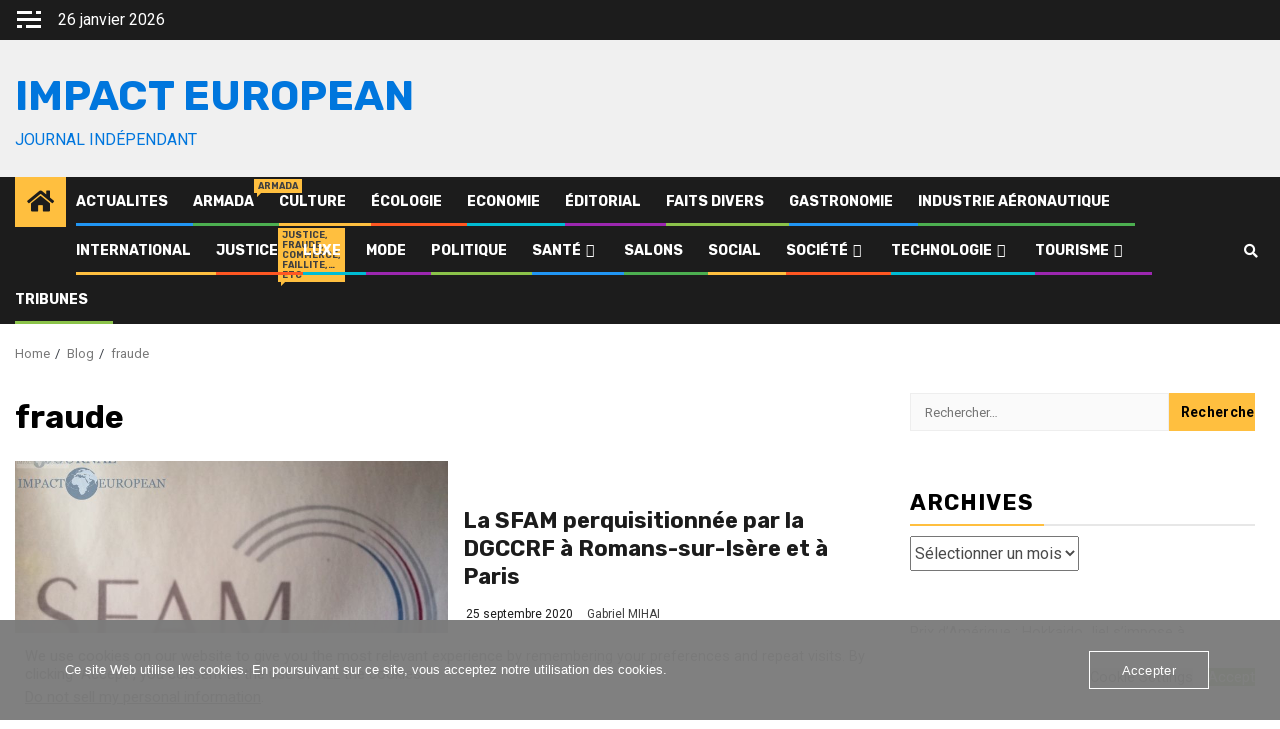

--- FILE ---
content_type: text/html; charset=UTF-8
request_url: https://impact-european.eu/tag/fraude/
body_size: 36904
content:
<!doctype html><html lang="fr-FR"><head><meta charset="UTF-8"><meta name="viewport" content="width=device-width, initial-scale=1"><link rel="profile" href="http://gmpg.org/xfn/11"><style>#wpadminbar #wp-admin-bar-wsm_free_top_button .ab-icon:before {
	content: "\f239";
	color: #FF9800;
	top: 3px;
}</style><meta name='robots' content='index, follow, max-image-preview:large, max-snippet:-1, max-video-preview:-1' /><title>Archives des fraude - Impact European</title><link rel="canonical" href="https://impact-european.eu/tag/fraude/" /><meta property="og:locale" content="fr_FR" /><meta property="og:type" content="article" /><meta property="og:title" content="Archives des fraude - Impact European" /><meta property="og:url" content="https://impact-european.eu/tag/fraude/" /><meta property="og:site_name" content="Impact European" /><meta name="twitter:card" content="summary_large_image" /><meta name="twitter:site" content="@impacteuropean" /> <script type="application/ld+json" class="yoast-schema-graph">{"@context":"https://schema.org","@graph":[{"@type":"CollectionPage","@id":"https://impact-european.eu/tag/fraude/","url":"https://impact-european.eu/tag/fraude/","name":"Archives des fraude - Impact European","isPartOf":{"@id":"https://impact-european.eu/#website"},"primaryImageOfPage":{"@id":"https://impact-european.eu/tag/fraude/#primaryimage"},"image":{"@id":"https://impact-european.eu/tag/fraude/#primaryimage"},"thumbnailUrl":"https://impact-european.eu/wp-content/uploads/2020/09/IMG_20200925_124916.jpg","breadcrumb":{"@id":"https://impact-european.eu/tag/fraude/#breadcrumb"},"inLanguage":"fr-FR"},{"@type":"ImageObject","inLanguage":"fr-FR","@id":"https://impact-european.eu/tag/fraude/#primaryimage","url":"https://impact-european.eu/wp-content/uploads/2020/09/IMG_20200925_124916.jpg","contentUrl":"https://impact-european.eu/wp-content/uploads/2020/09/IMG_20200925_124916.jpg","width":800,"height":600,"caption":"SFAM"},{"@type":"BreadcrumbList","@id":"https://impact-european.eu/tag/fraude/#breadcrumb","itemListElement":[{"@type":"ListItem","position":1,"name":"Accueil","item":"https://impact-european.eu/"},{"@type":"ListItem","position":2,"name":"fraude"}]},{"@type":"WebSite","@id":"https://impact-european.eu/#website","url":"https://impact-european.eu/","name":"Impact European","description":"JOURNAL INDÉPENDANT","publisher":{"@id":"https://impact-european.eu/#organization"},"potentialAction":[{"@type":"SearchAction","target":{"@type":"EntryPoint","urlTemplate":"https://impact-european.eu/?s={search_term_string}"},"query-input":{"@type":"PropertyValueSpecification","valueRequired":true,"valueName":"search_term_string"}}],"inLanguage":"fr-FR"},{"@type":"Organization","@id":"https://impact-european.eu/#organization","name":"association et journal impact european","url":"https://impact-european.eu/","logo":{"@type":"ImageObject","inLanguage":"fr-FR","@id":"https://impact-european.eu/#/schema/logo/image/","url":"https://impact-european.eu/wp-content/uploads/2021/11/logo-fond-transparent-2-lignes.png","contentUrl":"https://impact-european.eu/wp-content/uploads/2021/11/logo-fond-transparent-2-lignes.png","width":1490,"height":506,"caption":"association et journal impact european"},"image":{"@id":"https://impact-european.eu/#/schema/logo/image/"},"sameAs":["https://www.facebook.com/impacteuropeaneu","https://x.com/impacteuropean","https://www.instagram.com/journalimpacteuropean1/","https://www.linkedin.com/in/impact-european-6b5854199/","https://www.pinterest.fr/jimpacteuropean","https://www.youtube.com/c/impacteuropean"]}]}</script> <link rel='dns-prefetch' href='//fonts.googleapis.com' /><link rel="alternate" type="application/rss+xml" title="Impact European &raquo; Flux" href="https://impact-european.eu/feed/" /><link rel="alternate" type="application/rss+xml" title="Impact European &raquo; Flux des commentaires" href="https://impact-european.eu/comments/feed/" /><link rel="alternate" type="application/rss+xml" title="Impact European &raquo; Flux de l’étiquette fraude" href="https://impact-european.eu/tag/fraude/feed/" /><style id='wp-img-auto-sizes-contain-inline-css' type='text/css'>img:is([sizes=auto i],[sizes^="auto," i]){contain-intrinsic-size:3000px 1500px}
/*# sourceURL=wp-img-auto-sizes-contain-inline-css */</style><link rel='stylesheet' id='latest-posts-block-fontawesome-front-css' href='https://usercontent.one/wp/impact-european.eu/wp-content/plugins/latest-posts-block-lite/src/assets/fontawesome/css/all.css?media=1767986855?ver=1765375352' type='text/css' media='all' /><link rel='stylesheet' id='latest-posts-block-frontend-block-style-css-css' href='https://usercontent.one/wp/impact-european.eu/wp-content/plugins/latest-posts-block-lite/dist/blocks.style.build.css?ver=6.9&media=1767986855' type='text/css' media='all' /><link rel='stylesheet' id='magic-content-box-blocks-fontawesome-front-css' href='https://usercontent.one/wp/impact-european.eu/wp-content/plugins/magic-content-box-lite/src/assets/fontawesome/css/all.css?media=1767986855?ver=1765375357' type='text/css' media='all' /><link rel='stylesheet' id='magic-content-box-frontend-block-style-css-css' href='https://usercontent.one/wp/impact-european.eu/wp-content/plugins/magic-content-box-lite/dist/blocks.style.build.css?ver=6.9&media=1767986855' type='text/css' media='all' /><link rel='stylesheet' id='wpauthor-blocks-fontawesome-front-css' href='https://usercontent.one/wp/impact-european.eu/wp-content/plugins/wp-post-author/assets/fontawesome/css/all.css?ver=3.6.4&media=1767986855' type='text/css' media='all' /><link rel='stylesheet' id='wpauthor-frontend-block-style-css-css' href='https://usercontent.one/wp/impact-european.eu/wp-content/plugins/wp-post-author/assets/dist/blocks.style.build.css?ver=3.6.4&media=1767986855' type='text/css' media='all' /><style id='wp-emoji-styles-inline-css' type='text/css'>img.wp-smiley, img.emoji {
		display: inline !important;
		border: none !important;
		box-shadow: none !important;
		height: 1em !important;
		width: 1em !important;
		margin: 0 0.07em !important;
		vertical-align: -0.1em !important;
		background: none !important;
		padding: 0 !important;
	}
/*# sourceURL=wp-emoji-styles-inline-css */</style><link rel='stylesheet' id='blockspare-frontend-block-style-css-css' href='https://usercontent.one/wp/impact-european.eu/wp-content/plugins/blockspare/dist/style-blocks.css?ver=6.9&media=1767986855' type='text/css' media='all' /><link rel='stylesheet' id='blockspare-frontend-banner-style-css-css' href='https://usercontent.one/wp/impact-european.eu/wp-content/plugins/blockspare/dist/style-banner_group.css?ver=6.9&media=1767986855' type='text/css' media='all' /><link rel='stylesheet' id='fontawesome-css' href='https://usercontent.one/wp/impact-european.eu/wp-content/plugins/blockspare/assets/fontawesome/css/all.css?ver=6.9&media=1767986855' type='text/css' media='all' /><style id='ce4wp-subscribe-style-inline-css' type='text/css'>.wp-block-ce4wp-subscribe{max-width:840px;margin:0 auto}.wp-block-ce4wp-subscribe .title{margin-bottom:0}.wp-block-ce4wp-subscribe .subTitle{margin-top:0;font-size:0.8em}.wp-block-ce4wp-subscribe .disclaimer{margin-top:5px;font-size:0.8em}.wp-block-ce4wp-subscribe .disclaimer .disclaimer-label{margin-left:10px}.wp-block-ce4wp-subscribe .inputBlock{width:100%;margin-bottom:10px}.wp-block-ce4wp-subscribe .inputBlock input{width:100%}.wp-block-ce4wp-subscribe .inputBlock label{display:inline-block}.wp-block-ce4wp-subscribe .submit-button{margin-top:25px;display:block}.wp-block-ce4wp-subscribe .required-text{display:inline-block;margin:0;padding:0;margin-left:0.3em}.wp-block-ce4wp-subscribe .onSubmission{height:0;max-width:840px;margin:0 auto}.wp-block-ce4wp-subscribe .firstNameSummary .lastNameSummary{text-transform:capitalize}.wp-block-ce4wp-subscribe .ce4wp-inline-notification{display:flex;flex-direction:row;align-items:center;padding:13px 10px;width:100%;height:40px;border-style:solid;border-color:orange;border-width:1px;border-left-width:4px;border-radius:3px;background:rgba(255,133,15,0.1);flex:none;order:0;flex-grow:1;margin:0px 0px}.wp-block-ce4wp-subscribe .ce4wp-inline-warning-text{font-style:normal;font-weight:normal;font-size:16px;line-height:20px;display:flex;align-items:center;color:#571600;margin-left:9px}.wp-block-ce4wp-subscribe .ce4wp-inline-warning-icon{color:orange}.wp-block-ce4wp-subscribe .ce4wp-inline-warning-arrow{color:#571600;margin-left:auto}.wp-block-ce4wp-subscribe .ce4wp-banner-clickable{cursor:pointer}.ce4wp-link{cursor:pointer}

.no-flex{display:block}.sub-header{margin-bottom:1em}


/*# sourceURL=https://usercontent.one/wp/impact-european.eu/wp-content/plugins/creative-mail-by-constant-contact/assets/js/block/subscribe.css?media=1767986855 */</style><style id='global-styles-inline-css' type='text/css'>:root{--wp--preset--aspect-ratio--square: 1;--wp--preset--aspect-ratio--4-3: 4/3;--wp--preset--aspect-ratio--3-4: 3/4;--wp--preset--aspect-ratio--3-2: 3/2;--wp--preset--aspect-ratio--2-3: 2/3;--wp--preset--aspect-ratio--16-9: 16/9;--wp--preset--aspect-ratio--9-16: 9/16;--wp--preset--color--black: #000000;--wp--preset--color--cyan-bluish-gray: #abb8c3;--wp--preset--color--white: #ffffff;--wp--preset--color--pale-pink: #f78da7;--wp--preset--color--vivid-red: #cf2e2e;--wp--preset--color--luminous-vivid-orange: #ff6900;--wp--preset--color--luminous-vivid-amber: #fcb900;--wp--preset--color--light-green-cyan: #7bdcb5;--wp--preset--color--vivid-green-cyan: #00d084;--wp--preset--color--pale-cyan-blue: #8ed1fc;--wp--preset--color--vivid-cyan-blue: #0693e3;--wp--preset--color--vivid-purple: #9b51e0;--wp--preset--gradient--vivid-cyan-blue-to-vivid-purple: linear-gradient(135deg,rgb(6,147,227) 0%,rgb(155,81,224) 100%);--wp--preset--gradient--light-green-cyan-to-vivid-green-cyan: linear-gradient(135deg,rgb(122,220,180) 0%,rgb(0,208,130) 100%);--wp--preset--gradient--luminous-vivid-amber-to-luminous-vivid-orange: linear-gradient(135deg,rgb(252,185,0) 0%,rgb(255,105,0) 100%);--wp--preset--gradient--luminous-vivid-orange-to-vivid-red: linear-gradient(135deg,rgb(255,105,0) 0%,rgb(207,46,46) 100%);--wp--preset--gradient--very-light-gray-to-cyan-bluish-gray: linear-gradient(135deg,rgb(238,238,238) 0%,rgb(169,184,195) 100%);--wp--preset--gradient--cool-to-warm-spectrum: linear-gradient(135deg,rgb(74,234,220) 0%,rgb(151,120,209) 20%,rgb(207,42,186) 40%,rgb(238,44,130) 60%,rgb(251,105,98) 80%,rgb(254,248,76) 100%);--wp--preset--gradient--blush-light-purple: linear-gradient(135deg,rgb(255,206,236) 0%,rgb(152,150,240) 100%);--wp--preset--gradient--blush-bordeaux: linear-gradient(135deg,rgb(254,205,165) 0%,rgb(254,45,45) 50%,rgb(107,0,62) 100%);--wp--preset--gradient--luminous-dusk: linear-gradient(135deg,rgb(255,203,112) 0%,rgb(199,81,192) 50%,rgb(65,88,208) 100%);--wp--preset--gradient--pale-ocean: linear-gradient(135deg,rgb(255,245,203) 0%,rgb(182,227,212) 50%,rgb(51,167,181) 100%);--wp--preset--gradient--electric-grass: linear-gradient(135deg,rgb(202,248,128) 0%,rgb(113,206,126) 100%);--wp--preset--gradient--midnight: linear-gradient(135deg,rgb(2,3,129) 0%,rgb(40,116,252) 100%);--wp--preset--font-size--small: 13px;--wp--preset--font-size--medium: 20px;--wp--preset--font-size--large: 36px;--wp--preset--font-size--x-large: 42px;--wp--preset--spacing--20: 0.44rem;--wp--preset--spacing--30: 0.67rem;--wp--preset--spacing--40: 1rem;--wp--preset--spacing--50: 1.5rem;--wp--preset--spacing--60: 2.25rem;--wp--preset--spacing--70: 3.38rem;--wp--preset--spacing--80: 5.06rem;--wp--preset--shadow--natural: 6px 6px 9px rgba(0, 0, 0, 0.2);--wp--preset--shadow--deep: 12px 12px 50px rgba(0, 0, 0, 0.4);--wp--preset--shadow--sharp: 6px 6px 0px rgba(0, 0, 0, 0.2);--wp--preset--shadow--outlined: 6px 6px 0px -3px rgb(255, 255, 255), 6px 6px rgb(0, 0, 0);--wp--preset--shadow--crisp: 6px 6px 0px rgb(0, 0, 0);}:root { --wp--style--global--content-size: 850px;--wp--style--global--wide-size: 1270px; }:where(body) { margin: 0; }.wp-site-blocks > .alignleft { float: left; margin-right: 2em; }.wp-site-blocks > .alignright { float: right; margin-left: 2em; }.wp-site-blocks > .aligncenter { justify-content: center; margin-left: auto; margin-right: auto; }:where(.wp-site-blocks) > * { margin-block-start: 24px; margin-block-end: 0; }:where(.wp-site-blocks) > :first-child { margin-block-start: 0; }:where(.wp-site-blocks) > :last-child { margin-block-end: 0; }:root { --wp--style--block-gap: 24px; }:root :where(.is-layout-flow) > :first-child{margin-block-start: 0;}:root :where(.is-layout-flow) > :last-child{margin-block-end: 0;}:root :where(.is-layout-flow) > *{margin-block-start: 24px;margin-block-end: 0;}:root :where(.is-layout-constrained) > :first-child{margin-block-start: 0;}:root :where(.is-layout-constrained) > :last-child{margin-block-end: 0;}:root :where(.is-layout-constrained) > *{margin-block-start: 24px;margin-block-end: 0;}:root :where(.is-layout-flex){gap: 24px;}:root :where(.is-layout-grid){gap: 24px;}.is-layout-flow > .alignleft{float: left;margin-inline-start: 0;margin-inline-end: 2em;}.is-layout-flow > .alignright{float: right;margin-inline-start: 2em;margin-inline-end: 0;}.is-layout-flow > .aligncenter{margin-left: auto !important;margin-right: auto !important;}.is-layout-constrained > .alignleft{float: left;margin-inline-start: 0;margin-inline-end: 2em;}.is-layout-constrained > .alignright{float: right;margin-inline-start: 2em;margin-inline-end: 0;}.is-layout-constrained > .aligncenter{margin-left: auto !important;margin-right: auto !important;}.is-layout-constrained > :where(:not(.alignleft):not(.alignright):not(.alignfull)){max-width: var(--wp--style--global--content-size);margin-left: auto !important;margin-right: auto !important;}.is-layout-constrained > .alignwide{max-width: var(--wp--style--global--wide-size);}body .is-layout-flex{display: flex;}.is-layout-flex{flex-wrap: wrap;align-items: center;}.is-layout-flex > :is(*, div){margin: 0;}body .is-layout-grid{display: grid;}.is-layout-grid > :is(*, div){margin: 0;}body{padding-top: 0px;padding-right: 0px;padding-bottom: 0px;padding-left: 0px;}a:where(:not(.wp-element-button)){text-decoration: none;}:root :where(.wp-element-button, .wp-block-button__link){background-color: #32373c;border-radius: 0;border-width: 0;color: #fff;font-family: inherit;font-size: inherit;font-style: inherit;font-weight: inherit;letter-spacing: inherit;line-height: inherit;padding-top: calc(0.667em + 2px);padding-right: calc(1.333em + 2px);padding-bottom: calc(0.667em + 2px);padding-left: calc(1.333em + 2px);text-decoration: none;text-transform: inherit;}.has-black-color{color: var(--wp--preset--color--black) !important;}.has-cyan-bluish-gray-color{color: var(--wp--preset--color--cyan-bluish-gray) !important;}.has-white-color{color: var(--wp--preset--color--white) !important;}.has-pale-pink-color{color: var(--wp--preset--color--pale-pink) !important;}.has-vivid-red-color{color: var(--wp--preset--color--vivid-red) !important;}.has-luminous-vivid-orange-color{color: var(--wp--preset--color--luminous-vivid-orange) !important;}.has-luminous-vivid-amber-color{color: var(--wp--preset--color--luminous-vivid-amber) !important;}.has-light-green-cyan-color{color: var(--wp--preset--color--light-green-cyan) !important;}.has-vivid-green-cyan-color{color: var(--wp--preset--color--vivid-green-cyan) !important;}.has-pale-cyan-blue-color{color: var(--wp--preset--color--pale-cyan-blue) !important;}.has-vivid-cyan-blue-color{color: var(--wp--preset--color--vivid-cyan-blue) !important;}.has-vivid-purple-color{color: var(--wp--preset--color--vivid-purple) !important;}.has-black-background-color{background-color: var(--wp--preset--color--black) !important;}.has-cyan-bluish-gray-background-color{background-color: var(--wp--preset--color--cyan-bluish-gray) !important;}.has-white-background-color{background-color: var(--wp--preset--color--white) !important;}.has-pale-pink-background-color{background-color: var(--wp--preset--color--pale-pink) !important;}.has-vivid-red-background-color{background-color: var(--wp--preset--color--vivid-red) !important;}.has-luminous-vivid-orange-background-color{background-color: var(--wp--preset--color--luminous-vivid-orange) !important;}.has-luminous-vivid-amber-background-color{background-color: var(--wp--preset--color--luminous-vivid-amber) !important;}.has-light-green-cyan-background-color{background-color: var(--wp--preset--color--light-green-cyan) !important;}.has-vivid-green-cyan-background-color{background-color: var(--wp--preset--color--vivid-green-cyan) !important;}.has-pale-cyan-blue-background-color{background-color: var(--wp--preset--color--pale-cyan-blue) !important;}.has-vivid-cyan-blue-background-color{background-color: var(--wp--preset--color--vivid-cyan-blue) !important;}.has-vivid-purple-background-color{background-color: var(--wp--preset--color--vivid-purple) !important;}.has-black-border-color{border-color: var(--wp--preset--color--black) !important;}.has-cyan-bluish-gray-border-color{border-color: var(--wp--preset--color--cyan-bluish-gray) !important;}.has-white-border-color{border-color: var(--wp--preset--color--white) !important;}.has-pale-pink-border-color{border-color: var(--wp--preset--color--pale-pink) !important;}.has-vivid-red-border-color{border-color: var(--wp--preset--color--vivid-red) !important;}.has-luminous-vivid-orange-border-color{border-color: var(--wp--preset--color--luminous-vivid-orange) !important;}.has-luminous-vivid-amber-border-color{border-color: var(--wp--preset--color--luminous-vivid-amber) !important;}.has-light-green-cyan-border-color{border-color: var(--wp--preset--color--light-green-cyan) !important;}.has-vivid-green-cyan-border-color{border-color: var(--wp--preset--color--vivid-green-cyan) !important;}.has-pale-cyan-blue-border-color{border-color: var(--wp--preset--color--pale-cyan-blue) !important;}.has-vivid-cyan-blue-border-color{border-color: var(--wp--preset--color--vivid-cyan-blue) !important;}.has-vivid-purple-border-color{border-color: var(--wp--preset--color--vivid-purple) !important;}.has-vivid-cyan-blue-to-vivid-purple-gradient-background{background: var(--wp--preset--gradient--vivid-cyan-blue-to-vivid-purple) !important;}.has-light-green-cyan-to-vivid-green-cyan-gradient-background{background: var(--wp--preset--gradient--light-green-cyan-to-vivid-green-cyan) !important;}.has-luminous-vivid-amber-to-luminous-vivid-orange-gradient-background{background: var(--wp--preset--gradient--luminous-vivid-amber-to-luminous-vivid-orange) !important;}.has-luminous-vivid-orange-to-vivid-red-gradient-background{background: var(--wp--preset--gradient--luminous-vivid-orange-to-vivid-red) !important;}.has-very-light-gray-to-cyan-bluish-gray-gradient-background{background: var(--wp--preset--gradient--very-light-gray-to-cyan-bluish-gray) !important;}.has-cool-to-warm-spectrum-gradient-background{background: var(--wp--preset--gradient--cool-to-warm-spectrum) !important;}.has-blush-light-purple-gradient-background{background: var(--wp--preset--gradient--blush-light-purple) !important;}.has-blush-bordeaux-gradient-background{background: var(--wp--preset--gradient--blush-bordeaux) !important;}.has-luminous-dusk-gradient-background{background: var(--wp--preset--gradient--luminous-dusk) !important;}.has-pale-ocean-gradient-background{background: var(--wp--preset--gradient--pale-ocean) !important;}.has-electric-grass-gradient-background{background: var(--wp--preset--gradient--electric-grass) !important;}.has-midnight-gradient-background{background: var(--wp--preset--gradient--midnight) !important;}.has-small-font-size{font-size: var(--wp--preset--font-size--small) !important;}.has-medium-font-size{font-size: var(--wp--preset--font-size--medium) !important;}.has-large-font-size{font-size: var(--wp--preset--font-size--large) !important;}.has-x-large-font-size{font-size: var(--wp--preset--font-size--x-large) !important;}
:root :where(.wp-block-button .wp-block-button__link){border-radius: 0;}
:root :where(.wp-block-pullquote){font-size: 1.5em;line-height: 1.6;}
/*# sourceURL=global-styles-inline-css */</style><link rel='stylesheet' id='cookie-law-info-css' href='https://usercontent.one/wp/impact-european.eu/wp-content/plugins/cookie-law-info/legacy/public/css/cookie-law-info-public.css?ver=3.3.9.1&media=1767986855' type='text/css' media='all' /><link rel='stylesheet' id='cookie-law-info-gdpr-css' href='https://usercontent.one/wp/impact-european.eu/wp-content/plugins/cookie-law-info/legacy/public/css/cookie-law-info-gdpr.css?ver=3.3.9.1&media=1767986855' type='text/css' media='all' /><link rel='stylesheet' id='oc_cb_css_fr-css' href='https://usercontent.one/wp/impact-european.eu/wp-content/plugins/onecom-themes-plugins/assets/min-css/cookie-banner-frontend.min.css?ver=5.0.1&media=1767986855' type='text/css' media='all' /><link rel='stylesheet' id='wp-author-profile-box-lite-css' href='https://usercontent.one/wp/impact-european.eu/wp-content/plugins/wp-author-profile-box-lite/public/css/wp-author-profile-box-lite-public.css?ver=1.0.0&media=1767986855' type='text/css' media='all' /><link rel='stylesheet' id='font-awesome-css' href='https://usercontent.one/wp/impact-european.eu/wp-content/plugins/elementor/assets/lib/font-awesome/css/font-awesome.min.css?ver=4.7.0&media=1767986855' type='text/css' media='all' /><link rel='stylesheet' id='wsm-style-css' href='https://usercontent.one/wp/impact-european.eu/wp-content/plugins/wp-stats-manager/css/style.css?ver=1.2&media=1767986855' type='text/css' media='all' /><link rel='stylesheet' id='elespare-icons-css' href='https://usercontent.one/wp/impact-european.eu/wp-content/plugins/elespare/assets/font/elespare-icons.css?ver=3.3.10&media=1767986855' type='text/css' media='all' /><link rel='stylesheet' id='elementor-icons-css' href='https://usercontent.one/wp/impact-european.eu/wp-content/plugins/elementor/assets/lib/eicons/css/elementor-icons.min.css?ver=5.46.0&media=1767986855' type='text/css' media='all' /><link rel='stylesheet' id='elementor-frontend-css' href='https://usercontent.one/wp/impact-european.eu/wp-content/plugins/elementor/assets/css/frontend.min.css?ver=3.34.2&media=1767986855' type='text/css' media='all' /><link rel='stylesheet' id='elementor-post-3693-css' href='https://usercontent.one/wp/impact-european.eu/wp-content/uploads/elementor/css/post-3693.css?media=1767986855?ver=1769428822' type='text/css' media='all' /><link rel='stylesheet' id='elespare-posts-grid-css' href='https://usercontent.one/wp/impact-european.eu/wp-content/plugins/elespare/dist/elespare.style.build.min.css?ver=3.3.7&media=1767986855' type='text/css' media='all' /><link rel='stylesheet' id='aft-icons-css' href='https://usercontent.one/wp/impact-european.eu/wp-content/themes/newsphere/assets/icons/style.css?ver=6.9&media=1767986855' type='text/css' media='all' /><link rel='stylesheet' id='bootstrap-css' href='https://usercontent.one/wp/impact-european.eu/wp-content/themes/newsphere/assets/bootstrap/css/bootstrap.min.css?ver=6.9&media=1767986855' type='text/css' media='all' /><link rel='stylesheet' id='swiper-slider-css' href='https://usercontent.one/wp/impact-european.eu/wp-content/themes/newsphere/assets/swiper/css/swiper-bundle-new.min.css?ver=6.9&media=1767986855' type='text/css' media='all' /><link rel='stylesheet' id='sidr-css' href='https://usercontent.one/wp/impact-european.eu/wp-content/themes/newsphere/assets/sidr/css/sidr.bare.css?ver=6.9&media=1767986855' type='text/css' media='all' /><link rel='stylesheet' id='magnific-popup-css' href='https://usercontent.one/wp/impact-european.eu/wp-content/themes/newsphere/assets/magnific-popup/magnific-popup.css?ver=6.9&media=1767986855' type='text/css' media='all' /><link rel='stylesheet' id='newsphere-google-fonts-css' href='https://fonts.googleapis.com/css?family=Roboto:400,500,700|Rubik:400,500,700&#038;subset=latin,latin-ext' type='text/css' media='all' /><link rel='stylesheet' id='newsphere-style-css' href='https://usercontent.one/wp/impact-european.eu/wp-content/themes/newsphere/style.css?ver=4.4.9.1&media=1767986855' type='text/css' media='all' /><link rel='stylesheet' id='awpa-wp-post-author-styles-css' href='https://usercontent.one/wp/impact-european.eu/wp-content/plugins/wp-post-author/assets/css/awpa-frontend-style.css?ver=3.6.4&media=1767986855' type='text/css' media='all' /><style id='awpa-wp-post-author-styles-inline-css' type='text/css'>.wp_post_author_widget .wp-post-author-meta .awpa-display-name > a:hover,
                body .wp-post-author-wrap .awpa-display-name > a:hover {
                    color: #af0000;
                }
                .wp-post-author-meta .wp-post-author-meta-more-posts a.awpa-more-posts:hover, 
                .awpa-review-field .right-star .awpa-rating-button:not(:disabled):hover {
                    color: #af0000;
                    border-color: #af0000;
                }
            
/*# sourceURL=awpa-wp-post-author-styles-inline-css */</style><link rel='stylesheet' id='moove_gdpr_frontend-css' href='https://usercontent.one/wp/impact-european.eu/wp-content/plugins/gdpr-cookie-compliance/dist/styles/gdpr-main.css?ver=5.0.9&media=1767986855' type='text/css' media='all' /><style id='moove_gdpr_frontend-inline-css' type='text/css'>#moove_gdpr_cookie_modal,#moove_gdpr_cookie_info_bar,.gdpr_cookie_settings_shortcode_content{font-family:&#039;Nunito&#039;,sans-serif}#moove_gdpr_save_popup_settings_button{background-color:#373737;color:#fff}#moove_gdpr_save_popup_settings_button:hover{background-color:#000}#moove_gdpr_cookie_info_bar .moove-gdpr-info-bar-container .moove-gdpr-info-bar-content a.mgbutton,#moove_gdpr_cookie_info_bar .moove-gdpr-info-bar-container .moove-gdpr-info-bar-content button.mgbutton{background-color:#0c4da2}#moove_gdpr_cookie_modal .moove-gdpr-modal-content .moove-gdpr-modal-footer-content .moove-gdpr-button-holder a.mgbutton,#moove_gdpr_cookie_modal .moove-gdpr-modal-content .moove-gdpr-modal-footer-content .moove-gdpr-button-holder button.mgbutton,.gdpr_cookie_settings_shortcode_content .gdpr-shr-button.button-green{background-color:#0c4da2;border-color:#0c4da2}#moove_gdpr_cookie_modal .moove-gdpr-modal-content .moove-gdpr-modal-footer-content .moove-gdpr-button-holder a.mgbutton:hover,#moove_gdpr_cookie_modal .moove-gdpr-modal-content .moove-gdpr-modal-footer-content .moove-gdpr-button-holder button.mgbutton:hover,.gdpr_cookie_settings_shortcode_content .gdpr-shr-button.button-green:hover{background-color:#fff;color:#0c4da2}#moove_gdpr_cookie_modal .moove-gdpr-modal-content .moove-gdpr-modal-close i,#moove_gdpr_cookie_modal .moove-gdpr-modal-content .moove-gdpr-modal-close span.gdpr-icon{background-color:#0c4da2;border:1px solid #0c4da2}#moove_gdpr_cookie_info_bar span.moove-gdpr-infobar-allow-all.focus-g,#moove_gdpr_cookie_info_bar span.moove-gdpr-infobar-allow-all:focus,#moove_gdpr_cookie_info_bar button.moove-gdpr-infobar-allow-all.focus-g,#moove_gdpr_cookie_info_bar button.moove-gdpr-infobar-allow-all:focus,#moove_gdpr_cookie_info_bar span.moove-gdpr-infobar-reject-btn.focus-g,#moove_gdpr_cookie_info_bar span.moove-gdpr-infobar-reject-btn:focus,#moove_gdpr_cookie_info_bar button.moove-gdpr-infobar-reject-btn.focus-g,#moove_gdpr_cookie_info_bar button.moove-gdpr-infobar-reject-btn:focus,#moove_gdpr_cookie_info_bar span.change-settings-button.focus-g,#moove_gdpr_cookie_info_bar span.change-settings-button:focus,#moove_gdpr_cookie_info_bar button.change-settings-button.focus-g,#moove_gdpr_cookie_info_bar button.change-settings-button:focus{-webkit-box-shadow:0 0 1px 3px #0c4da2;-moz-box-shadow:0 0 1px 3px #0c4da2;box-shadow:0 0 1px 3px #0c4da2}#moove_gdpr_cookie_modal .moove-gdpr-modal-content .moove-gdpr-modal-close i:hover,#moove_gdpr_cookie_modal .moove-gdpr-modal-content .moove-gdpr-modal-close span.gdpr-icon:hover,#moove_gdpr_cookie_info_bar span[data-href]>u.change-settings-button{color:#0c4da2}#moove_gdpr_cookie_modal .moove-gdpr-modal-content .moove-gdpr-modal-left-content #moove-gdpr-menu li.menu-item-selected a span.gdpr-icon,#moove_gdpr_cookie_modal .moove-gdpr-modal-content .moove-gdpr-modal-left-content #moove-gdpr-menu li.menu-item-selected button span.gdpr-icon{color:inherit}#moove_gdpr_cookie_modal .moove-gdpr-modal-content .moove-gdpr-modal-left-content #moove-gdpr-menu li a span.gdpr-icon,#moove_gdpr_cookie_modal .moove-gdpr-modal-content .moove-gdpr-modal-left-content #moove-gdpr-menu li button span.gdpr-icon{color:inherit}#moove_gdpr_cookie_modal .gdpr-acc-link{line-height:0;font-size:0;color:transparent;position:absolute}#moove_gdpr_cookie_modal .moove-gdpr-modal-content .moove-gdpr-modal-close:hover i,#moove_gdpr_cookie_modal .moove-gdpr-modal-content .moove-gdpr-modal-left-content #moove-gdpr-menu li a,#moove_gdpr_cookie_modal .moove-gdpr-modal-content .moove-gdpr-modal-left-content #moove-gdpr-menu li button,#moove_gdpr_cookie_modal .moove-gdpr-modal-content .moove-gdpr-modal-left-content #moove-gdpr-menu li button i,#moove_gdpr_cookie_modal .moove-gdpr-modal-content .moove-gdpr-modal-left-content #moove-gdpr-menu li a i,#moove_gdpr_cookie_modal .moove-gdpr-modal-content .moove-gdpr-tab-main .moove-gdpr-tab-main-content a:hover,#moove_gdpr_cookie_info_bar.moove-gdpr-dark-scheme .moove-gdpr-info-bar-container .moove-gdpr-info-bar-content a.mgbutton:hover,#moove_gdpr_cookie_info_bar.moove-gdpr-dark-scheme .moove-gdpr-info-bar-container .moove-gdpr-info-bar-content button.mgbutton:hover,#moove_gdpr_cookie_info_bar.moove-gdpr-dark-scheme .moove-gdpr-info-bar-container .moove-gdpr-info-bar-content a:hover,#moove_gdpr_cookie_info_bar.moove-gdpr-dark-scheme .moove-gdpr-info-bar-container .moove-gdpr-info-bar-content button:hover,#moove_gdpr_cookie_info_bar.moove-gdpr-dark-scheme .moove-gdpr-info-bar-container .moove-gdpr-info-bar-content span.change-settings-button:hover,#moove_gdpr_cookie_info_bar.moove-gdpr-dark-scheme .moove-gdpr-info-bar-container .moove-gdpr-info-bar-content button.change-settings-button:hover,#moove_gdpr_cookie_info_bar.moove-gdpr-dark-scheme .moove-gdpr-info-bar-container .moove-gdpr-info-bar-content u.change-settings-button:hover,#moove_gdpr_cookie_info_bar span[data-href]>u.change-settings-button,#moove_gdpr_cookie_info_bar.moove-gdpr-dark-scheme .moove-gdpr-info-bar-container .moove-gdpr-info-bar-content a.mgbutton.focus-g,#moove_gdpr_cookie_info_bar.moove-gdpr-dark-scheme .moove-gdpr-info-bar-container .moove-gdpr-info-bar-content button.mgbutton.focus-g,#moove_gdpr_cookie_info_bar.moove-gdpr-dark-scheme .moove-gdpr-info-bar-container .moove-gdpr-info-bar-content a.focus-g,#moove_gdpr_cookie_info_bar.moove-gdpr-dark-scheme .moove-gdpr-info-bar-container .moove-gdpr-info-bar-content button.focus-g,#moove_gdpr_cookie_info_bar.moove-gdpr-dark-scheme .moove-gdpr-info-bar-container .moove-gdpr-info-bar-content a.mgbutton:focus,#moove_gdpr_cookie_info_bar.moove-gdpr-dark-scheme .moove-gdpr-info-bar-container .moove-gdpr-info-bar-content button.mgbutton:focus,#moove_gdpr_cookie_info_bar.moove-gdpr-dark-scheme .moove-gdpr-info-bar-container .moove-gdpr-info-bar-content a:focus,#moove_gdpr_cookie_info_bar.moove-gdpr-dark-scheme .moove-gdpr-info-bar-container .moove-gdpr-info-bar-content button:focus,#moove_gdpr_cookie_info_bar.moove-gdpr-dark-scheme .moove-gdpr-info-bar-container .moove-gdpr-info-bar-content span.change-settings-button.focus-g,span.change-settings-button:focus,button.change-settings-button.focus-g,button.change-settings-button:focus,#moove_gdpr_cookie_info_bar.moove-gdpr-dark-scheme .moove-gdpr-info-bar-container .moove-gdpr-info-bar-content u.change-settings-button.focus-g,#moove_gdpr_cookie_info_bar.moove-gdpr-dark-scheme .moove-gdpr-info-bar-container .moove-gdpr-info-bar-content u.change-settings-button:focus{color:#0c4da2}#moove_gdpr_cookie_modal .moove-gdpr-branding.focus-g span,#moove_gdpr_cookie_modal .moove-gdpr-modal-content .moove-gdpr-tab-main a.focus-g,#moove_gdpr_cookie_modal .moove-gdpr-modal-content .moove-gdpr-tab-main .gdpr-cd-details-toggle.focus-g{color:#0c4da2}#moove_gdpr_cookie_modal.gdpr_lightbox-hide{display:none}
/*# sourceURL=moove_gdpr_frontend-inline-css */</style><link rel='stylesheet' id='elementor-gf-local-roboto-css' href='https://usercontent.one/wp/impact-european.eu/wp-content/uploads/elementor/google-fonts/css/roboto.css?media=1767986855?ver=1742220183' type='text/css' media='all' /><link rel='stylesheet' id='elementor-gf-local-robotoslab-css' href='https://usercontent.one/wp/impact-european.eu/wp-content/uploads/elementor/google-fonts/css/robotoslab.css?media=1767986855?ver=1742220191' type='text/css' media='all' /> <script type="text/javascript" src="https://impact-european.eu/wp-includes/js/jquery/jquery.min.js?ver=3.7.1" id="jquery-core-js"></script> <script defer type="text/javascript" src="https://impact-european.eu/wp-includes/js/jquery/jquery-migrate.min.js?ver=3.4.1" id="jquery-migrate-js"></script> <script defer type="text/javascript" src="https://usercontent.one/wp/impact-european.eu/wp-content/plugins/blockspare/assets/js/countup/waypoints.min.js?ver=6.9&media=1767986855" id="waypoint-js"></script> <script defer type="text/javascript" src="https://usercontent.one/wp/impact-european.eu/wp-content/plugins/blockspare/assets/js/countup/jquery.counterup.min.js?media=1767986855?ver=1" id="countup-js"></script> <script defer id="cookie-law-info-js-extra" src="[data-uri]"></script> <script defer type="text/javascript" src="https://usercontent.one/wp/impact-european.eu/wp-content/plugins/cookie-law-info/legacy/public/js/cookie-law-info-public.js?ver=3.3.9.1&media=1767986855" id="cookie-law-info-js"></script> <script defer id="cookie-law-info-ccpa-js-extra" src="[data-uri]"></script> <script defer type="text/javascript" src="https://usercontent.one/wp/impact-european.eu/wp-content/plugins/cookie-law-info/legacy/admin/modules/ccpa/assets/js/cookie-law-info-ccpa.js?ver=3.3.9.1&media=1767986855" id="cookie-law-info-ccpa-js"></script> <script defer id="image-watermark-no-right-click-js-before" src="[data-uri]"></script> <script defer type="text/javascript" src="https://usercontent.one/wp/impact-european.eu/wp-content/plugins/image-watermark/js/no-right-click.js?ver=2.0.5&media=1767986855" id="image-watermark-no-right-click-js"></script> <script defer type="text/javascript" src="https://usercontent.one/wp/impact-european.eu/wp-content/plugins/wp-author-profile-box-lite/public/js/wp-author-profile-box-lite-public.js?ver=1.0.0&media=1767986855" id="wp-author-profile-box-lite-js"></script> <script defer type="text/javascript" src="https://usercontent.one/wp/impact-european.eu/wp-content/plugins/wp-post-author/assets/js/awpa-frontend-scripts.js?ver=3.6.4&media=1767986855" id="awpa-custom-bg-scripts-js"></script> <link rel="https://api.w.org/" href="https://impact-european.eu/wp-json/" /><link rel="alternate" title="JSON" type="application/json" href="https://impact-european.eu/wp-json/wp/v2/tags/3314" /><link rel="EditURI" type="application/rsd+xml" title="RSD" href="https://impact-european.eu/xmlrpc.php?rsd" /><meta name="generator" content="WordPress 6.9" /><style>[class*=" icon-oc-"],[class^=icon-oc-]{speak:none;font-style:normal;font-weight:400;font-variant:normal;text-transform:none;line-height:1;-webkit-font-smoothing:antialiased;-moz-osx-font-smoothing:grayscale}.icon-oc-one-com-white-32px-fill:before{content:"901"}.icon-oc-one-com:before{content:"900"}#one-com-icon,.toplevel_page_onecom-wp .wp-menu-image{speak:none;display:flex;align-items:center;justify-content:center;text-transform:none;line-height:1;-webkit-font-smoothing:antialiased;-moz-osx-font-smoothing:grayscale}.onecom-wp-admin-bar-item>a,.toplevel_page_onecom-wp>.wp-menu-name{font-size:16px;font-weight:400;line-height:1}.toplevel_page_onecom-wp>.wp-menu-name img{width:69px;height:9px;}.wp-submenu-wrap.wp-submenu>.wp-submenu-head>img{width:88px;height:auto}.onecom-wp-admin-bar-item>a img{height:7px!important}.onecom-wp-admin-bar-item>a img,.toplevel_page_onecom-wp>.wp-menu-name img{opacity:.8}.onecom-wp-admin-bar-item.hover>a img,.toplevel_page_onecom-wp.wp-has-current-submenu>.wp-menu-name img,li.opensub>a.toplevel_page_onecom-wp>.wp-menu-name img{opacity:1}#one-com-icon:before,.onecom-wp-admin-bar-item>a:before,.toplevel_page_onecom-wp>.wp-menu-image:before{content:'';position:static!important;background-color:rgba(240,245,250,.4);border-radius:102px;width:18px;height:18px;padding:0!important}.onecom-wp-admin-bar-item>a:before{width:14px;height:14px}.onecom-wp-admin-bar-item.hover>a:before,.toplevel_page_onecom-wp.opensub>a>.wp-menu-image:before,.toplevel_page_onecom-wp.wp-has-current-submenu>.wp-menu-image:before{background-color:#76b82a}.onecom-wp-admin-bar-item>a{display:inline-flex!important;align-items:center;justify-content:center}#one-com-logo-wrapper{font-size:4em}#one-com-icon{vertical-align:middle}.imagify-welcome{display:none !important;}</style> <script defer src="[data-uri]"></script> <meta name="generator" content="Elementor 3.34.2; features: additional_custom_breakpoints; settings: css_print_method-external, google_font-enabled, font_display-auto"><style>.e-con.e-parent:nth-of-type(n+4):not(.e-lazyloaded):not(.e-no-lazyload),
				.e-con.e-parent:nth-of-type(n+4):not(.e-lazyloaded):not(.e-no-lazyload) * {
					background-image: none !important;
				}
				@media screen and (max-height: 1024px) {
					.e-con.e-parent:nth-of-type(n+3):not(.e-lazyloaded):not(.e-no-lazyload),
					.e-con.e-parent:nth-of-type(n+3):not(.e-lazyloaded):not(.e-no-lazyload) * {
						background-image: none !important;
					}
				}
				@media screen and (max-height: 640px) {
					.e-con.e-parent:nth-of-type(n+2):not(.e-lazyloaded):not(.e-no-lazyload),
					.e-con.e-parent:nth-of-type(n+2):not(.e-lazyloaded):not(.e-no-lazyload) * {
						background-image: none !important;
					}
				}</style><style type="text/css">body .header-style1 .top-header.data-bg:before,
            body .header-style1 .main-header.data-bg:before {
                background: rgba(0, 0, 0, 0);
            }

                        body .site-title a,
            .site-header .site-branding .site-title a:visited,
            .site-header .site-branding .site-title a:hover,
            .site-description {
                color: #0076dd;
            }

            .header-layout-3 .site-header .site-branding .site-title,
            .site-branding .site-title {
                font-size: 42px;
            }

            @media only screen and (max-width: 640px) {
                .site-branding .site-title {
                    font-size: 40px;

                }
            }

            @media only screen and (max-width: 375px) {
                .site-branding .site-title {
                    font-size: 32px;

                }
            }

            
                        body.aft-light-mode .aft-blocks.banner-carousel-1-wrap ,
            body.aft-dark-mode .aft-blocks.banner-carousel-1-wrap ,
            body.aft-default-mode .aft-blocks.banner-carousel-1-wrap {
                background-image: url( 
Warning: Trying to access array offset on false in /customers/a/d/f/impact-european.eu/httpd.www/wp-content/themes/newsphere/inc/custom-header.php on line 114
);

            }

            
            .elementor-default .elementor-section.elementor-section-full_width > .elementor-container,
            .elementor-default .elementor-section.elementor-section-boxed > .elementor-container,
            .elementor-page .elementor-section.elementor-section-full_width > .elementor-container,
            .elementor-page .elementor-section.elementor-section-boxed > .elementor-container{
                max-width: 1300px;
            }

            .container-wrapper .elementor {
                max-width: 100%;
            }

            .align-content-left .elementor-section-stretched,
            .align-content-right .elementor-section-stretched {
                max-width: 100%;
                left: 0 !important;
            }</style><style type="text/css" id="custom-background-css">body.custom-background { background-color: #ffffff; }</style><link rel="icon" href="https://usercontent.one/wp/impact-european.eu/wp-content/uploads/2019/12/cropped-logo-fond-blanc-2-32x32.png?media=1767986855" sizes="32x32" /><link rel="icon" href="https://usercontent.one/wp/impact-european.eu/wp-content/uploads/2019/12/cropped-logo-fond-blanc-2-192x192.png?media=1767986855" sizes="192x192" /><link rel="apple-touch-icon" href="https://usercontent.one/wp/impact-european.eu/wp-content/uploads/2019/12/cropped-logo-fond-blanc-2-180x180.png?media=1767986855" /><meta name="msapplication-TileImage" content="https://usercontent.one/wp/impact-european.eu/wp-content/uploads/2019/12/cropped-logo-fond-blanc-2-270x270.png?media=1767986855" /></head><body class="archive tag tag-fraude tag-3314 custom-background wp-embed-responsive wp-theme-newsphere hfeed aft-default-mode aft-sticky-sidebar aft-hide-comment-count-in-list aft-hide-minutes-read-in-list aft-hide-date-author-in-list aft-transparent-main-banner-box default-content-layout align-content-left elementor-default elementor-kit-3693"><div id="af-preloader"><div class="af-preloader-wrap"><div class="af-sp af-sp-wave"></div></div></div><div id="page" class="site"> <a class="skip-link screen-reader-text" href="#content">Skip to content</a><header id="masthead" class="header-style1 header-layout-1"><div class="top-header"><div class="container-wrapper"><div class="top-bar-flex"><div class="top-bar-left col-2"><div class="off-cancas-panel"> <span class="offcanvas"> <button class="offcanvas-nav"><div class="offcanvas-menu"> <span class="mbtn-top"></span> <span class="mbtn-mid"></span> <span class="mbtn-bot"></span></div> </button> </span></div><div id="sidr" class="primary-background"> <a class="sidr-class-sidr-button-close" href="#sidr-nav"> <i class="fa primary-footer fa-window-close"></i> </a><div id="newsphere_double_col_categorised_posts-5" class="widget newsphere-widget newsphere_double_col_categorised_posts"><div class="widget-block"><div class="af-container-row clearfix"><div class="col-2 float-l pad  grid-plus-list af-sec-post"><h2 class="widget-title header-after1"> <span class="header-after"> ECOLOGIE </span></h2><div class="af-container-row clearfix af-double-column list-style"><div class="col-1 float-l pad aft-spotlight-posts-1"><div class="read-single color-pad"><div class="read-img pos-rel col-4 float-l marg-15-lr read-bg-img"> <a href="https://impact-european.eu/illuminations-jardin-des-plantes-2025-lumieres-nature/" aria-label="Lumières de la Nature au Jardin des Plantes, un projet immersif qui réinvente la biodiversité"> <img loading="lazy" width="500" height="334" src="https://usercontent.one/wp/impact-european.eu/wp-content/uploads/2025/12/Jardin-des-plantes-00026-500x334.jpg?media=1767986855" class="attachment-medium size-medium wp-post-image" alt="illuminations Jardin des Plantes 2025" decoding="async" srcset="https://usercontent.one/wp/impact-european.eu/wp-content/uploads/2025/12/Jardin-des-plantes-00026-500x334.jpg?media=1767986855 500w, https://usercontent.one/wp/impact-european.eu/wp-content/uploads/2025/12/Jardin-des-plantes-00026-768x513.jpg?media=1767986855 768w, https://usercontent.one/wp/impact-european.eu/wp-content/uploads/2025/12/Jardin-des-plantes-00026.jpg?media=1767986855 800w" sizes="(max-width: 500px) 100vw, 500px" /> </a> <span class="min-read-post-format"> </span></div><div class="read-details col-75 float-l pad color-tp-pad"><div class="read-categories"></div><div class="read-title"><h3> <a href="https://impact-european.eu/illuminations-jardin-des-plantes-2025-lumieres-nature/" aria-label="Lumières de la Nature au Jardin des Plantes, un projet immersif qui réinvente la biodiversité">Lumières de la Nature au Jardin des Plantes, un projet immersif qui réinvente la biodiversité</a></h3></div><div class="entry-meta"> <span class="author-links"> <span class="item-metadata posts-date"> <i class="fa fa-clock-o"></i> 7 décembre 2025 </span> <span class="item-metadata posts-author byline"> <i class="fa fa-pencil-square-o"></i> <a href="https://impact-european.eu/author/gabriel-mihai/"> Gabriel MIHAI </a> </span> </span></div></div></div></div><div class="col-1 float-l pad aft-spotlight-posts-2"><div class="read-single color-pad"><div class="read-img pos-rel col-4 float-l marg-15-lr read-bg-img"> <a href="https://impact-european.eu/bilan-du-salon-du-bourget-2025/" aria-label="Bilan du salon du Bourget 2025"> <img loading="lazy" width="150" height="150" src="https://usercontent.one/wp/impact-european.eu/wp-content/uploads/2025/07/6R5A6976Bourget-2025-150x150.jpg?media=1767986855" class="attachment-thumbnail size-thumbnail wp-post-image" alt="" decoding="async" /> </a> <span class="min-read-post-format"> </span></div><div class="read-details col-75 float-l pad color-tp-pad"><div class="read-categories"></div><div class="read-title"><h3> <a href="https://impact-european.eu/bilan-du-salon-du-bourget-2025/" aria-label="Bilan du salon du Bourget 2025">Bilan du salon du Bourget 2025</a></h3></div><div class="entry-meta"> <span class="author-links"> <span class="item-metadata posts-date"> <i class="fa fa-clock-o"></i> 24 juin 2025 </span> <span class="item-metadata posts-author byline"> <i class="fa fa-pencil-square-o"></i> <a href="https://impact-european.eu/author/gabriel-mihai/"> Gabriel MIHAI </a> </span> </span></div></div></div></div><div class="col-1 float-l pad aft-spotlight-posts-3"><div class="read-single color-pad"><div class="read-img pos-rel col-4 float-l marg-15-lr read-bg-img"> <a href="https://impact-european.eu/voltaero-lavenir-de-laviation-decarbonnee/" aria-label="VoltAero, l&#8217;avenir de l’aviation décarbonnée"> <img loading="lazy" width="150" height="150" src="https://usercontent.one/wp/impact-european.eu/wp-content/uploads/2025/06/international-paris-air-show-0040-150x150.jpg?media=1767986855" class="attachment-thumbnail size-thumbnail wp-post-image" alt="" decoding="async" /> </a> <span class="min-read-post-format"> </span></div><div class="read-details col-75 float-l pad color-tp-pad"><div class="read-categories"></div><div class="read-title"><h3> <a href="https://impact-european.eu/voltaero-lavenir-de-laviation-decarbonnee/" aria-label="VoltAero, l&#8217;avenir de l’aviation décarbonnée">VoltAero, l&#8217;avenir de l’aviation décarbonnée</a></h3></div><div class="entry-meta"> <span class="author-links"> <span class="item-metadata posts-date"> <i class="fa fa-clock-o"></i> 18 juin 2025 </span> <span class="item-metadata posts-author byline"> <i class="fa fa-pencil-square-o"></i> <a href="https://impact-european.eu/author/gabriel-mihai/"> Gabriel MIHAI </a> </span> </span></div></div></div></div><div class="col-1 float-l pad aft-spotlight-posts-4"><div class="read-single color-pad"><div class="read-img pos-rel col-4 float-l marg-15-lr read-bg-img"> <a href="https://impact-european.eu/lula-est-a-paris-pour-une-reunion-bilaterale-sur-laccord-de-libre-echange-mercosur/" aria-label="Lula est à Paris pour une réunion bilatérale sur l&#8217;accord de libre-échange « Mercosur »"> <img loading="lazy" width="150" height="150" src="https://usercontent.one/wp/impact-european.eu/wp-content/uploads/2025/06/Lula-058-150x150.jpg?media=1767986855" class="attachment-thumbnail size-thumbnail wp-post-image" alt="" decoding="async" /> </a> <span class="min-read-post-format"> </span></div><div class="read-details col-75 float-l pad color-tp-pad"><div class="read-categories"></div><div class="read-title"><h3> <a href="https://impact-european.eu/lula-est-a-paris-pour-une-reunion-bilaterale-sur-laccord-de-libre-echange-mercosur/" aria-label="Lula est à Paris pour une réunion bilatérale sur l&#8217;accord de libre-échange « Mercosur »">Lula est à Paris pour une réunion bilatérale sur l&#8217;accord de libre-échange « Mercosur »</a></h3></div><div class="entry-meta"> <span class="author-links"> <span class="item-metadata posts-date"> <i class="fa fa-clock-o"></i> 6 juin 2025 </span> <span class="item-metadata posts-author byline"> <i class="fa fa-pencil-square-o"></i> <a href="https://impact-european.eu/author/gabriel-mihai/"> Gabriel MIHAI </a> </span> </span></div></div></div></div></div></div><div class="col-2 float-l pad  grid-plus-list af-sec-post"><h2 class="widget-title header-after1"> <span class="header-after"> ECONOMIE </span></h2><div class="af-container-row clearfix af-double-column list-style"><div class="col-1 float-l pad aft-spotlight-posts-1"><div class="read-single color-pad"><div class="read-img pos-rel col-4 float-l marg-15-lr read-bg-img"> <a href="https://impact-european.eu/davos-2026-europe-strategie/" aria-label="Davos 2026 : Géopolitique et Géo‑économie – Analyse des Interventions de Trump, Zelensky et Merz"> <img loading="lazy" width="500" height="334" src="https://usercontent.one/wp/impact-european.eu/wp-content/uploads/2026/01/52624303857_cba39afabb_o-500x334.jpg?media=1767986855" class="attachment-medium size-medium wp-post-image" alt="DAVOS 2026" decoding="async" srcset="https://usercontent.one/wp/impact-european.eu/wp-content/uploads/2026/01/52624303857_cba39afabb_o-500x334.jpg?media=1767986855 500w, https://usercontent.one/wp/impact-european.eu/wp-content/uploads/2026/01/52624303857_cba39afabb_o-768x513.jpg?media=1767986855 768w, https://usercontent.one/wp/impact-european.eu/wp-content/uploads/2026/01/52624303857_cba39afabb_o.jpg?media=1767986855 800w" sizes="(max-width: 500px) 100vw, 500px" /> </a> <span class="min-read-post-format"> </span></div><div class="read-details col-75 float-l pad color-tp-pad"><div class="read-categories"></div><div class="read-title"><h3> <a href="https://impact-european.eu/davos-2026-europe-strategie/" aria-label="Davos 2026 : Géopolitique et Géo‑économie – Analyse des Interventions de Trump, Zelensky et Merz">Davos 2026 : Géopolitique et Géo‑économie – Analyse des Interventions de Trump, Zelensky et Merz</a></h3></div><div class="entry-meta"> <span class="author-links"> <span class="item-metadata posts-date"> <i class="fa fa-clock-o"></i> 23 janvier 2026 </span> <span class="item-metadata posts-author byline"> <i class="fa fa-pencil-square-o"></i> <a href="https://impact-european.eu/author/gabriel-mihai/"> Gabriel MIHAI </a> </span> </span></div></div></div></div><div class="col-1 float-l pad aft-spotlight-posts-2"><div class="read-single color-pad"><div class="read-img pos-rel col-4 float-l marg-15-lr read-bg-img"> <a href="https://impact-european.eu/davos-2026-ue-groenland-coercition/" aria-label="DAVOS 2026 : LE GROENLAND, LES DROITS DE DOUANE ET LA FRACTURE GÉOÉCONOMIQUE DE L’OCCIDENT"> <img loading="lazy" width="150" height="150" src="https://usercontent.one/wp/impact-european.eu/wp-content/uploads/2026/01/55052053394_da2965b1c3_o-150x150.jpg?media=1767986855" class="attachment-thumbnail size-thumbnail wp-post-image" alt="Davos - Forum économique mondial 2026" decoding="async" /> </a> <span class="min-read-post-format"> </span></div><div class="read-details col-75 float-l pad color-tp-pad"><div class="read-categories"></div><div class="read-title"><h3> <a href="https://impact-european.eu/davos-2026-ue-groenland-coercition/" aria-label="DAVOS 2026 : LE GROENLAND, LES DROITS DE DOUANE ET LA FRACTURE GÉOÉCONOMIQUE DE L’OCCIDENT">DAVOS 2026 : LE GROENLAND, LES DROITS DE DOUANE ET LA FRACTURE GÉOÉCONOMIQUE DE L’OCCIDENT</a></h3></div><div class="entry-meta"> <span class="author-links"> <span class="item-metadata posts-date"> <i class="fa fa-clock-o"></i> 20 janvier 2026 </span> <span class="item-metadata posts-author byline"> <i class="fa fa-pencil-square-o"></i> <a href="https://impact-european.eu/author/gabriel-mihai/"> Gabriel MIHAI </a> </span> </span></div></div></div></div><div class="col-1 float-l pad aft-spotlight-posts-3"><div class="read-single color-pad"><div class="read-img pos-rel col-4 float-l marg-15-lr read-bg-img"> <a href="https://impact-european.eu/budget-2026-lecornu-compromis-blocage-assemblee/" aria-label="Budget 2026 : Sébastien Lecornu face au blocage parlementaire, entre fermeté et compromis"> <img loading="lazy" width="150" height="150" src="https://usercontent.one/wp/impact-european.eu/wp-content/uploads/2025/03/6R5A3521Macron-et-Zelensky-mars25-150x150.jpg?media=1767986855" class="attachment-thumbnail size-thumbnail wp-post-image" alt="" decoding="async" /> </a> <span class="min-read-post-format"> </span></div><div class="read-details col-75 float-l pad color-tp-pad"><div class="read-categories"></div><div class="read-title"><h3> <a href="https://impact-european.eu/budget-2026-lecornu-compromis-blocage-assemblee/" aria-label="Budget 2026 : Sébastien Lecornu face au blocage parlementaire, entre fermeté et compromis">Budget 2026 : Sébastien Lecornu face au blocage parlementaire, entre fermeté et compromis</a></h3></div><div class="entry-meta"> <span class="author-links"> <span class="item-metadata posts-date"> <i class="fa fa-clock-o"></i> 16 janvier 2026 </span> <span class="item-metadata posts-author byline"> <i class="fa fa-pencil-square-o"></i> <a href="https://impact-european.eu/author/gabriel-mihai/"> Gabriel MIHAI </a> </span> </span></div></div></div></div><div class="col-1 float-l pad aft-spotlight-posts-4"><div class="read-single color-pad"><div class="read-img pos-rel col-4 float-l marg-15-lr read-bg-img"> <a href="https://impact-european.eu/crise-agricole-manifestation-agriculteurs-paris/" aria-label="Crise agricole : avec ou sans tracteurs, les agriculteurs manifestent à Paris"> <img loading="lazy" width="150" height="150" src="https://usercontent.one/wp/impact-european.eu/wp-content/uploads/2026/01/Tracteurs-0023-150x150.jpg?media=1767986855" class="attachment-thumbnail size-thumbnail wp-post-image" alt="Manifestation des agriculteurs à Paris contre l’accord UE-Mercosur" decoding="async" /> </a> <span class="min-read-post-format"> </span></div><div class="read-details col-75 float-l pad color-tp-pad"><div class="read-categories"></div><div class="read-title"><h3> <a href="https://impact-european.eu/crise-agricole-manifestation-agriculteurs-paris/" aria-label="Crise agricole : avec ou sans tracteurs, les agriculteurs manifestent à Paris">Crise agricole : avec ou sans tracteurs, les agriculteurs manifestent à Paris</a></h3></div><div class="entry-meta"> <span class="author-links"> <span class="item-metadata posts-date"> <i class="fa fa-clock-o"></i> 9 janvier 2026 </span> <span class="item-metadata posts-author byline"> <i class="fa fa-pencil-square-o"></i> <a href="https://impact-european.eu/author/gabriel-mihai/"> Gabriel MIHAI </a> </span> </span></div></div></div></div></div></div></div></div></div></div><div class="date-bar-left"> <span class="topbar-date"> 26 janvier 2026 </span></div></div><div class="top-bar-right col-2"> <span class="aft-small-social-menu"> </span></div></div></div></div><div class="main-header " data-background=""><div class="container-wrapper"><div class="af-container-row af-flex-container"><div class="col-3 float-l pad"><div class="logo-brand"><div class="site-branding"><p class="site-title font-family-1"> <a href="https://impact-european.eu/"
 rel="home">Impact European</a></p><p class="site-description">JOURNAL INDÉPENDANT</p></div></div></div><div class="col-66 float-l pad"><div class="banner-promotions-wrapper"><div class="promotion-section"> <a href="https://afthemes.com" target="_blank"> </a></div></div></div></div></div></div><div class="header-menu-part"><div id="main-navigation-bar" class="bottom-bar"><div class="navigation-section-wrapper"><div class="container-wrapper"><div class="header-middle-part"><div class="navigation-container"><nav class="main-navigation clearfix"> <span class="aft-home-icon"> <a href="https://impact-european.eu" aria-label="Home"> <i class="fa fa-home" aria-hidden="true"></i> </a> </span><div class="aft-dynamic-navigation-elements"> <button class="toggle-menu" aria-controls="primary-menu" aria-expanded="false"> <span class="screen-reader-text"> Primary Menu </span> <i class="ham"></i> </button><div class="menu main-menu menu-desktop show-menu-border"><ul id="primary-menu" class="menu"><li id="menu-item-71620" class="menu-item menu-item-type-taxonomy menu-item-object-category menu-item-71620"><a href="https://impact-european.eu/category/actualites/">ACTUALITES</a></li><li id="menu-item-71621" class="menu-item menu-item-type-taxonomy menu-item-object-category menu-item-71621"><a href="https://impact-european.eu/category/armada/">ARMADA<span class="menu-description">ARMADA</span></a></li><li id="menu-item-71622" class="menu-item menu-item-type-taxonomy menu-item-object-category menu-item-71622"><a href="https://impact-european.eu/category/culture/">Culture</a></li><li id="menu-item-71623" class="menu-item menu-item-type-taxonomy menu-item-object-category menu-item-71623"><a href="https://impact-european.eu/category/ecologie/">Écologie</a></li><li id="menu-item-71624" class="menu-item menu-item-type-taxonomy menu-item-object-category menu-item-71624"><a href="https://impact-european.eu/category/economie/">ECONOMIE</a></li><li id="menu-item-71625" class="menu-item menu-item-type-taxonomy menu-item-object-category menu-item-71625"><a href="https://impact-european.eu/category/editorial/">Éditorial</a></li><li id="menu-item-71626" class="menu-item menu-item-type-taxonomy menu-item-object-category menu-item-71626"><a href="https://impact-european.eu/category/faits-divers/">Faits Divers</a></li><li id="menu-item-71627" class="menu-item menu-item-type-taxonomy menu-item-object-category menu-item-71627"><a href="https://impact-european.eu/category/gastronomie/">GASTRONOMIE</a></li><li id="menu-item-71628" class="menu-item menu-item-type-taxonomy menu-item-object-category menu-item-71628"><a href="https://impact-european.eu/category/industrie-aeronautique/">Industrie Aéronautique</a></li><li id="menu-item-71629" class="menu-item menu-item-type-taxonomy menu-item-object-category menu-item-71629"><a href="https://impact-european.eu/category/international/">INTERNATIONAL</a></li><li id="menu-item-71630" class="menu-item menu-item-type-taxonomy menu-item-object-category menu-item-71630"><a href="https://impact-european.eu/category/justice/">JUSTICE<span class="menu-description">justice, fraude, commerce, faillite,…etc</span></a></li><li id="menu-item-71631" class="menu-item menu-item-type-taxonomy menu-item-object-category menu-item-71631"><a href="https://impact-european.eu/category/montres-et-bijoux/">Luxe</a></li><li id="menu-item-71632" class="menu-item menu-item-type-taxonomy menu-item-object-category menu-item-71632"><a href="https://impact-european.eu/category/mode/">MODE</a></li><li id="menu-item-71633" class="menu-item menu-item-type-taxonomy menu-item-object-category menu-item-71633"><a href="https://impact-european.eu/category/politique/">POLITIQUE</a></li><li id="menu-item-71635" class="menu-item menu-item-type-taxonomy menu-item-object-category menu-item-has-children menu-item-71635"><a href="https://impact-european.eu/category/sante/">Santé</a><ul class="sub-menu"><li id="menu-item-71636" class="menu-item menu-item-type-taxonomy menu-item-object-category menu-item-71636"><a href="https://impact-european.eu/category/sante/mode-de-vie/">Mode de vie</a></li></ul></li><li id="menu-item-71634" class="menu-item menu-item-type-taxonomy menu-item-object-category menu-item-71634"><a href="https://impact-european.eu/category/salons-professionnels/">SALONS</a></li><li id="menu-item-71637" class="menu-item menu-item-type-taxonomy menu-item-object-category menu-item-71637"><a href="https://impact-european.eu/category/social/">SOCIAL</a></li><li id="menu-item-71638" class="menu-item menu-item-type-taxonomy menu-item-object-category menu-item-has-children menu-item-71638"><a href="https://impact-european.eu/category/societe/">SOCIÉTÉ</a><ul class="sub-menu"><li id="menu-item-71639" class="menu-item menu-item-type-taxonomy menu-item-object-category menu-item-71639"><a href="https://impact-european.eu/category/societe/women/">Femme</a></li></ul></li><li id="menu-item-71640" class="menu-item menu-item-type-taxonomy menu-item-object-category menu-item-has-children menu-item-71640"><a href="https://impact-european.eu/category/technologie/">Technologie</a><ul class="sub-menu"><li id="menu-item-71641" class="menu-item menu-item-type-taxonomy menu-item-object-category menu-item-71641"><a href="https://impact-european.eu/category/technologie/gadgets/">Gadgets</a></li><li id="menu-item-71642" class="menu-item menu-item-type-taxonomy menu-item-object-category menu-item-71642"><a href="https://impact-european.eu/category/technologie/industrie-automobile/">Industrie Automobile</a></li></ul></li><li id="menu-item-71643" class="menu-item menu-item-type-taxonomy menu-item-object-category menu-item-has-children menu-item-71643"><a href="https://impact-european.eu/category/tourisme/">TOURISME</a><ul class="sub-menu"><li id="menu-item-71644" class="menu-item menu-item-type-taxonomy menu-item-object-category menu-item-71644"><a href="https://impact-european.eu/category/tourisme/patrimoine/">PATRIMOINE</a></li></ul></li><li id="menu-item-71645" class="menu-item menu-item-type-taxonomy menu-item-object-category menu-item-71645"><a href="https://impact-european.eu/category/tribunes-et-analyses-dopinion/">TRIBUNES</a></li></ul></div></div></nav></div></div><div class="header-right-part"><div class="af-search-wrap"><div class="search-overlay"> <a href="#" title="Search" class="search-icon"> <i class="fa fa-search"></i> </a><div class="af-search-form"><form role="search" method="get" class="search-form" action="https://impact-european.eu/"> <label> <span class="screen-reader-text">Rechercher :</span> <input type="search" class="search-field" placeholder="Rechercher…" value="" name="s" /> </label> <input type="submit" class="search-submit" value="Rechercher" /></form></div></div></div></div></div></div></div></div></header><div class="af-breadcrumbs-wrapper container-wrapper"><div class="af-breadcrumbs font-family-1 color-pad"><div role="navigation" aria-label="Breadcrumbs" class="breadcrumb-trail breadcrumbs" itemprop="breadcrumb"><ul class="trail-items" itemscope itemtype="http://schema.org/BreadcrumbList"><meta name="numberOfItems" content="3" /><meta name="itemListOrder" content="Ascending" /><li itemprop="itemListElement" itemscope itemtype="http://schema.org/ListItem" class="trail-item trail-begin"><a href="https://impact-european.eu/" rel="home" itemprop="item"><span itemprop="name">Home</span></a><meta itemprop="position" content="1" /></li><li itemprop="itemListElement" itemscope itemtype="http://schema.org/ListItem" class="trail-item"><a href="https://impact-european.eu/blog/" itemprop="item"><span itemprop="name">Blog</span></a><meta itemprop="position" content="2" /></li><li itemprop="itemListElement" itemscope itemtype="http://schema.org/ListItem" class="trail-item trail-end"><a href="https://impact-european.eu/tag/fraude/" itemprop="item"><span itemprop="name">fraude</span></a><meta itemprop="position" content="3" /></li></ul></div></div></div><div id="content" class="container-wrapper"><div id="primary" class="content-area"><main id="main" class="site-main"><header class="header-title-wrapper1"><h1 class="page-title">fraude</h1></header><div class="af-container-row aft-archive-wrapper clearfix archive-layout-list"><article id="post-8127" class="latest-posts-list col-1 float-l pad archive-layout-list archive-image-left post-8127 post type-post status-publish format-standard has-post-thumbnail hentry category-actualites category-business category-economie category-faits-divers category-justice tag-abus tag-dgccrf tag-drome tag-fraude tag-infractions-au-code-de-la-consommation tag-paris tag-represion-des-fraudes tag-romans-sur-isere tag-sfam" ><div class="archive-list-post list-style"><div class="read-single color-pad"><div class="read-img pos-rel col-2 float-l read-bg-img af-sec-list-img"> <a href="https://impact-european.eu/perquisition-de-la-repression-des-fraudes-au-siege-de-la-sfam/" aria-label="La SFAM perquisitionnée par la DGCCRF à  Romans-sur-Isère et à Paris"> <img loading="lazy" width="640" height="480" src="https://usercontent.one/wp/impact-european.eu/wp-content/uploads/2020/09/IMG_20200925_124916-768x576.jpg?media=1767986855" class="attachment-medium_large size-medium_large wp-post-image" alt="" decoding="async" srcset="https://usercontent.one/wp/impact-european.eu/wp-content/uploads/2020/09/IMG_20200925_124916-768x576.jpg?media=1767986855 768w, https://usercontent.one/wp/impact-european.eu/wp-content/uploads/2020/09/IMG_20200925_124916-500x375.jpg?media=1767986855 500w, https://usercontent.one/wp/impact-european.eu/wp-content/uploads/2020/09/IMG_20200925_124916.jpg?media=1767986855 800w" sizes="(max-width: 640px) 100vw, 640px" /> </a> <span class="min-read-post-format"> </span></div><div class="read-details col-2 float-l pad af-sec-list-txt color-tp-pad"><div class="read-categories"></div><div class="read-title"><h3> <a href="https://impact-european.eu/perquisition-de-la-repression-des-fraudes-au-siege-de-la-sfam/" aria-label="La SFAM perquisitionnée par la DGCCRF à  Romans-sur-Isère et à Paris">La SFAM perquisitionnée par la DGCCRF à  Romans-sur-Isère et à Paris</a></h3></div><div class="entry-meta"> <span class="author-links"> <span class="item-metadata posts-date"> <i class="fa fa-clock-o"></i> 25 septembre 2020 </span> <span class="item-metadata posts-author byline"> <i class="fa fa-pencil-square-o"></i> <a href="https://impact-european.eu/author/gabriel-mihai/"> Gabriel MIHAI </a> </span> </span></div><div class="read-descprition full-item-discription"><div class="post-description"><p>La SFAM est à nouveau dans le collimateur de la Direction générale de la concurrence, de la consommation et de la répression des fraudes.</p></div></div></div></div></div></article></div><div class="col col-ten"><div class="newsphere-pagination"></div></div></main></div><div id="secondary" class="sidebar-area sidebar-sticky-top"><div class="theiaStickySidebar"><aside class="widget-area color-pad"><div id="search-6" class="widget newsphere-widget widget_search"><form role="search" method="get" class="search-form" action="https://impact-european.eu/"> <label> <span class="screen-reader-text">Rechercher :</span> <input type="search" class="search-field" placeholder="Rechercher…" value="" name="s" /> </label> <input type="submit" class="search-submit" value="Rechercher" /></form></div><div id="archives-6" class="widget newsphere-widget widget_archive"><h2 class="widget-title widget-title-1"><span>Archives</span></h2> <label class="screen-reader-text" for="archives-dropdown-6">Archives</label> <select id="archives-dropdown-6" name="archive-dropdown"><option value="">Sélectionner un mois</option><option value='https://impact-european.eu/2026/01/'> janvier 2026</option><option value='https://impact-european.eu/2025/12/'> décembre 2025</option><option value='https://impact-european.eu/2025/11/'> novembre 2025</option><option value='https://impact-european.eu/2025/10/'> octobre 2025</option><option value='https://impact-european.eu/2025/09/'> septembre 2025</option><option value='https://impact-european.eu/2025/08/'> août 2025</option><option value='https://impact-european.eu/2025/07/'> juillet 2025</option><option value='https://impact-european.eu/2025/06/'> juin 2025</option><option value='https://impact-european.eu/2025/05/'> mai 2025</option><option value='https://impact-european.eu/2025/04/'> avril 2025</option><option value='https://impact-european.eu/2025/03/'> mars 2025</option><option value='https://impact-european.eu/2025/02/'> février 2025</option><option value='https://impact-european.eu/2025/01/'> janvier 2025</option><option value='https://impact-european.eu/2024/12/'> décembre 2024</option><option value='https://impact-european.eu/2024/11/'> novembre 2024</option><option value='https://impact-european.eu/2024/10/'> octobre 2024</option><option value='https://impact-european.eu/2024/09/'> septembre 2024</option><option value='https://impact-european.eu/2024/08/'> août 2024</option><option value='https://impact-european.eu/2024/07/'> juillet 2024</option><option value='https://impact-european.eu/2024/06/'> juin 2024</option><option value='https://impact-european.eu/2024/05/'> mai 2024</option><option value='https://impact-european.eu/2024/04/'> avril 2024</option><option value='https://impact-european.eu/2024/03/'> mars 2024</option><option value='https://impact-european.eu/2024/02/'> février 2024</option><option value='https://impact-european.eu/2024/01/'> janvier 2024</option><option value='https://impact-european.eu/2023/12/'> décembre 2023</option><option value='https://impact-european.eu/2023/11/'> novembre 2023</option><option value='https://impact-european.eu/2023/10/'> octobre 2023</option><option value='https://impact-european.eu/2023/09/'> septembre 2023</option><option value='https://impact-european.eu/2023/08/'> août 2023</option><option value='https://impact-european.eu/2023/07/'> juillet 2023</option><option value='https://impact-european.eu/2023/06/'> juin 2023</option><option value='https://impact-european.eu/2023/05/'> mai 2023</option><option value='https://impact-european.eu/2023/04/'> avril 2023</option><option value='https://impact-european.eu/2023/03/'> mars 2023</option><option value='https://impact-european.eu/2023/02/'> février 2023</option><option value='https://impact-european.eu/2023/01/'> janvier 2023</option><option value='https://impact-european.eu/2022/12/'> décembre 2022</option><option value='https://impact-european.eu/2022/11/'> novembre 2022</option><option value='https://impact-european.eu/2022/10/'> octobre 2022</option><option value='https://impact-european.eu/2022/09/'> septembre 2022</option><option value='https://impact-european.eu/2022/08/'> août 2022</option><option value='https://impact-european.eu/2022/07/'> juillet 2022</option><option value='https://impact-european.eu/2022/06/'> juin 2022</option><option value='https://impact-european.eu/2022/05/'> mai 2022</option><option value='https://impact-european.eu/2022/04/'> avril 2022</option><option value='https://impact-european.eu/2022/03/'> mars 2022</option><option value='https://impact-european.eu/2022/02/'> février 2022</option><option value='https://impact-european.eu/2022/01/'> janvier 2022</option><option value='https://impact-european.eu/2021/12/'> décembre 2021</option><option value='https://impact-european.eu/2021/11/'> novembre 2021</option><option value='https://impact-european.eu/2021/10/'> octobre 2021</option><option value='https://impact-european.eu/2021/09/'> septembre 2021</option><option value='https://impact-european.eu/2021/08/'> août 2021</option><option value='https://impact-european.eu/2021/07/'> juillet 2021</option><option value='https://impact-european.eu/2021/06/'> juin 2021</option><option value='https://impact-european.eu/2021/05/'> mai 2021</option><option value='https://impact-european.eu/2021/04/'> avril 2021</option><option value='https://impact-european.eu/2021/03/'> mars 2021</option><option value='https://impact-european.eu/2021/02/'> février 2021</option><option value='https://impact-european.eu/2021/01/'> janvier 2021</option><option value='https://impact-european.eu/2020/12/'> décembre 2020</option><option value='https://impact-european.eu/2020/11/'> novembre 2020</option><option value='https://impact-european.eu/2020/10/'> octobre 2020</option><option value='https://impact-european.eu/2020/09/'> septembre 2020</option><option value='https://impact-european.eu/2020/08/'> août 2020</option><option value='https://impact-european.eu/2020/07/'> juillet 2020</option><option value='https://impact-european.eu/2020/06/'> juin 2020</option><option value='https://impact-european.eu/2020/05/'> mai 2020</option><option value='https://impact-european.eu/2020/04/'> avril 2020</option><option value='https://impact-european.eu/2020/03/'> mars 2020</option><option value='https://impact-european.eu/2020/02/'> février 2020</option><option value='https://impact-european.eu/2020/01/'> janvier 2020</option><option value='https://impact-european.eu/2019/12/'> décembre 2019</option><option value='https://impact-european.eu/2018/06/'> juin 2018</option><option value='https://impact-european.eu/2017/11/'> novembre 2017</option><option value='https://impact-european.eu/2015/12/'> décembre 2015</option><option value='https://impact-european.eu/2015/11/'> novembre 2015</option> </select> <script defer src="[data-uri]"></script> </div><div id="block-5" class="widget newsphere-widget widget_block widget_recent_entries"><ul class="wp-block-latest-posts__list wp-block-latest-posts"><li><a class="wp-block-latest-posts__post-title" href="https://impact-european.eu/prix-d-amerique-2026-hokkaido-jiel-trot-europe/">Prix d’Amérique : Hokkaido Jiel s’impose à Vincennes devant l’élite européenne du trot</a></li><li><a class="wp-block-latest-posts__post-title" href="https://impact-european.eu/talents-outre-mer-excellence-europe/">Talents de l’Outre-mer : vingt ans d’excellence ultramarine au cœur de l’espace européen</a></li><li><a class="wp-block-latest-posts__post-title" href="https://impact-european.eu/davos-2026-europe-strategie/">Davos 2026 : Géopolitique et Géo‑économie – Analyse des Interventions de Trump, Zelensky et Merz</a></li><li><a class="wp-block-latest-posts__post-title" href="https://impact-european.eu/grande-odyssee-royal-canin-2026-europe/">Grande Odyssée Royal Canin 2026 : défis alpins et émotions</a></li><li><a class="wp-block-latest-posts__post-title" href="https://impact-european.eu/france-politique-etrangere-analyse/">Pourquoi la France est souvent à côté de la plaque dans sa politique étrangère</a></li></ul></div><div id="block-12" class="widget newsphere-widget widget_block"><div class="wp-block-columns is-layout-flex wp-container-core-columns-is-layout-28f84493 wp-block-columns-is-layout-flex"><div class="wp-block-column is-layout-flow wp-block-column-is-layout-flow"><h3 class="wp-block-heading"><mark style="background-color:rgba(0, 0, 0, 0)" class="has-inline-color has-blue-color">SIDACTION: Le Temps File Mais La Lutte Ne Cesse Jamais Avec L’aide De Line Renaud Et Jean-Paul Gaultier On Avance</mark></h3><div class="wp-block-buttons is-layout-flex wp-block-buttons-is-layout-flex"><div class="wp-block-button"><a class="wp-block-button__link" href="https://impact-european.eu/sidaction-le-temps-file-mais-la-lutte-ne-cesse-jamais-avec-laide-de-line-renaud-et-jean-paul-gaultier-on-avance/">Santé</a></div></div><figure class="wp-block-image size-large"><img fetchpriority="high" fetchpriority="high" decoding="async" width="1024" height="579" src="https://usercontent.one/wp/impact-european.eu/wp-content/uploads/2022/03/Capture-plein-ecran-07032022-233913-2-1024x579.jpg?media=1767986855" alt="" class="wp-image-24385" srcset="https://usercontent.one/wp/impact-european.eu/wp-content/uploads/2022/03/Capture-plein-ecran-07032022-233913-2-1024x579.jpg?media=1767986855 1024w, https://usercontent.one/wp/impact-european.eu/wp-content/uploads/2022/03/Capture-plein-ecran-07032022-233913-2-500x283.jpg?media=1767986855 500w, https://usercontent.one/wp/impact-european.eu/wp-content/uploads/2022/03/Capture-plein-ecran-07032022-233913-2-768x434.jpg?media=1767986855 768w, https://usercontent.one/wp/impact-european.eu/wp-content/uploads/2022/03/Capture-plein-ecran-07032022-233913-2-1536x868.jpg?media=1767986855 1536w, https://usercontent.one/wp/impact-european.eu/wp-content/uploads/2022/03/Capture-plein-ecran-07032022-233913-2.jpg?media=1767986855 1600w" sizes="(max-width: 1024px) 100vw, 1024px" /></figure></div><div class="wp-block-column is-layout-flow wp-block-column-is-layout-flow"><figure class="wp-block-image size-full"><img decoding="async" width="800" height="360" src="https://usercontent.one/wp/impact-european.eu/wp-content/uploads/2022/03/20220127_144017.jpg?media=1767986855" alt="" class="wp-image-24386" srcset="https://usercontent.one/wp/impact-european.eu/wp-content/uploads/2022/03/20220127_144017.jpg?media=1767986855 800w, https://usercontent.one/wp/impact-european.eu/wp-content/uploads/2022/03/20220127_144017-500x225.jpg?media=1767986855 500w, https://usercontent.one/wp/impact-european.eu/wp-content/uploads/2022/03/20220127_144017-768x346.jpg?media=1767986855 768w" sizes="(max-width: 800px) 100vw, 800px" /></figure><div class="wp-block-buttons is-layout-flex wp-block-buttons-is-layout-flex"><div class="wp-block-button"><a class="wp-block-button__link">Santé</a></div></div><h3 class="wp-block-heading"><mark style="background-color:rgba(0, 0, 0, 0)" class="has-inline-color has-blue-color">Les Annonces Du Gouvernement, Doses De Rappel, Rassemblements Réduit, Télétravail … Passe Vaccinal</mark></h3></div></div></div><div id="block-29" class="widget newsphere-widget widget_block"><div class="wp-block-blockspare-blockspare-tabs blockspare-a00f3bc2-32a3-4 alignnone"><style>.blockspare-a00f3bc2-32a3-4 .bs-tabs-title-list .bs-title-item .bs-title-text{font-size:16px;font-family:default;color:#fff}.blockspare-a00f3bc2-32a3-4 .bs-tabs-title-list .bs-tab-title-inactive .bs-tab-title:visited,.blockspare-a00f3bc2-32a3-4 .bs-tabs-title-list .bs-tab-title-inactive .bs-tab-title{background-color:#3c1a5b}.blockspare-a00f3bc2-32a3-4 li.bs-tab-title-active .bs-tab-title:visited,.blockspare-a00f3bc2-32a3-4 li.bs-tab-title-active .bs-tab-title:focus,.blockspare-a00f3bc2-32a3-4 li.bs-tab-title-active .bs-tab-title{background-color:#8b249c}.blockspare-a00f3bc2-32a3-4 li.bs-tab-title-active .bs-tab-title .bs-title-text{color:#fff}@media screen and (max-width:1025px){.blockspare-a00f3bc2-32a3-4 .bs-tabs-title-list .bs-title-item .bs-title-text{font-size:undefinedpx}}@media screen and (max-width:768px){.blockspare-a00f3bc2-32a3-4 .bs-tabs-title-list .bs-title-item .bs-title-text{font-size:undefinedpx}}</style><div class="blockspare-layout1 blockspare-horizontal bs-tabs-wrap bs-tabs-id_041a94-27 bs-tabs-has-3-tabs bs-active-tab-1 bs-tabs-layout-blockspare-layout1  bs-tab-alignment-undefined"><ul class="bs-tabs-title-list"><li id="tab-festivaldefilm" class="bs-title-item bs-title-item-1 bs-tabs-svg-show-always bs-tabs-icon-side-right bs-tab-title-active"><a href="#tab-festivaldefilm" data-tab="1" class="bs-tab-title bs-tab-title-1 "><span class="bs-title-text">Festival de film</span></a></li><li id="tab-luxe" class="bs-title-item bs-title-item-2 bs-tabs-svg-show-always bs-tabs-icon-side-right bs-tab-title-inactive"><a href="#tab-luxe" data-tab="2" class="bs-tab-title bs-tab-title-2 "><span class="bs-title-text">Luxe</span></a></li><li id="tab-tourisme" class="bs-title-item bs-title-item-3 bs-tabs-svg-show-always bs-tabs-icon-side-right bs-tab-title-inactive"><a href="#tab-tourisme" data-tab="3" class="bs-tab-title bs-tab-title-3 "><span class="bs-title-text">TOURISME</span></a></li></ul><div class="bs-tabs-content-wrap"><div class="wp-block-blockspare-inner-tab bs-tab-inner-content bs-inner-tab-1 bs-inner-tab_d46bc3-cf"><div class="bs-tab-inner-content-inner"><h3 class="wp-block-heading"><a href="https://impact-european.eu/differences-et-similitudes-entre-serie-et-long-metrage/">Table Ronde «&nbsp;Le Métier De Producteur&nbsp;»</a></h3><figure class="wp-block-image size-full"><img decoding="async" width="800" height="456" src="https://usercontent.one/wp/impact-european.eu/wp-content/uploads/2022/03/51285982087_7d024aee4b_c.jpg?media=1767986855" alt="" class="wp-image-24439" srcset="https://usercontent.one/wp/impact-european.eu/wp-content/uploads/2022/03/51285982087_7d024aee4b_c.jpg?media=1767986855 800w, https://usercontent.one/wp/impact-european.eu/wp-content/uploads/2022/03/51285982087_7d024aee4b_c-500x285.jpg?media=1767986855 500w, https://usercontent.one/wp/impact-european.eu/wp-content/uploads/2022/03/51285982087_7d024aee4b_c-768x438.jpg?media=1767986855 768w" sizes="(max-width: 800px) 100vw, 800px" /></figure></div></div><div class="wp-block-blockspare-inner-tab bs-tab-inner-content bs-inner-tab-2 bs-inner-tab_abed0a-af"><div class="bs-tab-inner-content-inner"><h4 class="wp-block-heading"><a href="https://impact-european.eu/lhomme-le-plus-chic-ditalie-est-mort/">La Maison De Mode CERRUTI 1881 Annonce Le Décès Du Célèbre Styliste Nino Cerruti</a></h4><figure class="wp-block-image size-full"><img loading="lazy" loading="lazy" decoding="async" width="800" height="267" src="https://usercontent.one/wp/impact-european.eu/wp-content/uploads/2022/03/nino-cerruti.jpg?media=1767986855" alt="" class="wp-image-24436" srcset="https://usercontent.one/wp/impact-european.eu/wp-content/uploads/2022/03/nino-cerruti.jpg?media=1767986855 800w, https://usercontent.one/wp/impact-european.eu/wp-content/uploads/2022/03/nino-cerruti-500x167.jpg?media=1767986855 500w, https://usercontent.one/wp/impact-european.eu/wp-content/uploads/2022/03/nino-cerruti-768x256.jpg?media=1767986855 768w" sizes="(max-width: 800px) 100vw, 800px" /></figure></div></div><div class="wp-block-blockspare-inner-tab bs-tab-inner-content bs-inner-tab-3 bs-inner-tab_203cc1-3a"><div class="bs-tab-inner-content-inner"><h2 class="wp-block-heading"><a href="https://impact-european.eu/etretat-ville-de-lumiere/">Étretat, Ville De Lumière</a></h2><figure class="wp-block-image size-full"><img loading="lazy" loading="lazy" decoding="async" width="800" height="668" src="https://usercontent.one/wp/impact-european.eu/wp-content/uploads/2022/03/Etretat-9.jpg?media=1767986855" alt="" class="wp-image-24438" srcset="https://usercontent.one/wp/impact-european.eu/wp-content/uploads/2022/03/Etretat-9.jpg?media=1767986855 800w, https://usercontent.one/wp/impact-european.eu/wp-content/uploads/2022/03/Etretat-9-500x418.jpg?media=1767986855 500w, https://usercontent.one/wp/impact-european.eu/wp-content/uploads/2022/03/Etretat-9-768x641.jpg?media=1767986855 768w" sizes="(max-width: 800px) 100vw, 800px" /></figure></div></div></div></div></div></div></aside></div></div></div><div class="af-main-banner-latest-posts grid-layout"><div class="container-wrapper"><div class="widget-title-section"></div><div class="af-container-row clearfix"><div class="col-4 pad float-l" data-mh="you-may-have-missed"><div class="read-single color-pad"><div class="read-img pos-rel read-bg-img"> <a href="https://impact-european.eu/prix-d-amerique-2026-hokkaido-jiel-trot-europe/" aria-label="Prix d’Amérique : Hokkaido Jiel s’impose à Vincennes devant l’élite européenne du trot"> <img loading="lazy" width="500" height="334" src="https://usercontent.one/wp/impact-european.eu/wp-content/uploads/2026/01/A27I9254-500x334.jpg?media=1767986855" class="attachment-medium size-medium wp-post-image" alt="PRIX D&#039;AMERIQUE 2026" decoding="async" srcset="https://usercontent.one/wp/impact-european.eu/wp-content/uploads/2026/01/A27I9254-500x334.jpg?media=1767986855 500w, https://usercontent.one/wp/impact-european.eu/wp-content/uploads/2026/01/A27I9254-768x513.jpg?media=1767986855 768w, https://usercontent.one/wp/impact-european.eu/wp-content/uploads/2026/01/A27I9254.jpg?media=1767986855 800w" sizes="(max-width: 500px) 100vw, 500px" /> </a> <span class="min-read-post-format"> </span></div><div class="read-details color-tp-pad"><div class="read-categories"></div><div class="read-title"><h3> <a href="https://impact-european.eu/prix-d-amerique-2026-hokkaido-jiel-trot-europe/" aria-label="Prix d’Amérique : Hokkaido Jiel s’impose à Vincennes devant l’élite européenne du trot">Prix d’Amérique : Hokkaido Jiel s’impose à Vincennes devant l’élite européenne du trot</a></h3></div><div class="entry-meta"> <span class="author-links"> <span class="item-metadata posts-date"> <i class="fa fa-clock-o"></i> 25 janvier 2026 </span> <span class="item-metadata posts-author byline"> <i class="fa fa-pencil-square-o"></i> <a href="https://impact-european.eu/author/gabriel-mihai/"> Gabriel MIHAI </a> </span> </span></div></div></div></div><div class="col-4 pad float-l" data-mh="you-may-have-missed"><div class="read-single color-pad"><div class="read-img pos-rel read-bg-img"> <a href="https://impact-european.eu/talents-outre-mer-excellence-europe/" aria-label="Talents de l’Outre-mer : vingt ans d’excellence ultramarine au cœur de l’espace européen"> <img loading="lazy" width="500" height="247" src="https://usercontent.one/wp/impact-european.eu/wp-content/uploads/2026/01/IMG_0324-500x247.jpg?media=1767986855" class="attachment-medium size-medium wp-post-image" alt="" decoding="async" srcset="https://usercontent.one/wp/impact-european.eu/wp-content/uploads/2026/01/IMG_0324-500x247.jpg?media=1767986855 500w, https://usercontent.one/wp/impact-european.eu/wp-content/uploads/2026/01/IMG_0324-768x379.jpg?media=1767986855 768w, https://usercontent.one/wp/impact-european.eu/wp-content/uploads/2026/01/IMG_0324.jpg?media=1767986855 800w" sizes="(max-width: 500px) 100vw, 500px" /> </a> <span class="min-read-post-format"> </span></div><div class="read-details color-tp-pad"><div class="read-categories"></div><div class="read-title"><h3> <a href="https://impact-european.eu/talents-outre-mer-excellence-europe/" aria-label="Talents de l’Outre-mer : vingt ans d’excellence ultramarine au cœur de l’espace européen">Talents de l’Outre-mer : vingt ans d’excellence ultramarine au cœur de l’espace européen</a></h3></div><div class="entry-meta"> <span class="author-links"> <span class="item-metadata posts-date"> <i class="fa fa-clock-o"></i> 24 janvier 2026 </span> <span class="item-metadata posts-author byline"> <i class="fa fa-pencil-square-o"></i> <a href="https://impact-european.eu/author/gabriel-mihai/"> Gabriel MIHAI </a> </span> </span></div></div></div></div><div class="col-4 pad float-l" data-mh="you-may-have-missed"><div class="read-single color-pad"><div class="read-img pos-rel read-bg-img"> <a href="https://impact-european.eu/davos-2026-europe-strategie/" aria-label="Davos 2026 : Géopolitique et Géo‑économie – Analyse des Interventions de Trump, Zelensky et Merz"> <img loading="lazy" width="500" height="334" src="https://usercontent.one/wp/impact-european.eu/wp-content/uploads/2026/01/52624303857_cba39afabb_o-500x334.jpg?media=1767986855" class="attachment-medium size-medium wp-post-image" alt="DAVOS 2026" decoding="async" srcset="https://usercontent.one/wp/impact-european.eu/wp-content/uploads/2026/01/52624303857_cba39afabb_o-500x334.jpg?media=1767986855 500w, https://usercontent.one/wp/impact-european.eu/wp-content/uploads/2026/01/52624303857_cba39afabb_o-768x513.jpg?media=1767986855 768w, https://usercontent.one/wp/impact-european.eu/wp-content/uploads/2026/01/52624303857_cba39afabb_o.jpg?media=1767986855 800w" sizes="(max-width: 500px) 100vw, 500px" /> </a> <span class="min-read-post-format"> </span></div><div class="read-details color-tp-pad"><div class="read-categories"></div><div class="read-title"><h3> <a href="https://impact-european.eu/davos-2026-europe-strategie/" aria-label="Davos 2026 : Géopolitique et Géo‑économie – Analyse des Interventions de Trump, Zelensky et Merz">Davos 2026 : Géopolitique et Géo‑économie – Analyse des Interventions de Trump, Zelensky et Merz</a></h3></div><div class="entry-meta"> <span class="author-links"> <span class="item-metadata posts-date"> <i class="fa fa-clock-o"></i> 23 janvier 2026 </span> <span class="item-metadata posts-author byline"> <i class="fa fa-pencil-square-o"></i> <a href="https://impact-european.eu/author/gabriel-mihai/"> Gabriel MIHAI </a> </span> </span></div></div></div></div><div class="col-4 pad float-l" data-mh="you-may-have-missed"><div class="read-single color-pad"><div class="read-img pos-rel read-bg-img"> <a href="https://impact-european.eu/grande-odyssee-royal-canin-2026-europe/" aria-label="Grande Odyssée Royal Canin 2026 : défis alpins et émotions"> <img loading="lazy" width="500" height="334" src="https://usercontent.one/wp/impact-european.eu/wp-content/uploads/2026/01/presse-lgo2026-200126-jujuinstaphoto-0792-jpg-1768961055-500x334.jpg?media=1767986855" class="attachment-medium size-medium wp-post-image" alt="" decoding="async" srcset="https://usercontent.one/wp/impact-european.eu/wp-content/uploads/2026/01/presse-lgo2026-200126-jujuinstaphoto-0792-jpg-1768961055-500x334.jpg?media=1767986855 500w, https://usercontent.one/wp/impact-european.eu/wp-content/uploads/2026/01/presse-lgo2026-200126-jujuinstaphoto-0792-jpg-1768961055-768x513.jpg?media=1767986855 768w, https://usercontent.one/wp/impact-european.eu/wp-content/uploads/2026/01/presse-lgo2026-200126-jujuinstaphoto-0792-jpg-1768961055.jpg?media=1767986855 800w" sizes="(max-width: 500px) 100vw, 500px" /> </a> <span class="min-read-post-format"> </span></div><div class="read-details color-tp-pad"><div class="read-categories"></div><div class="read-title"><h3> <a href="https://impact-european.eu/grande-odyssee-royal-canin-2026-europe/" aria-label="Grande Odyssée Royal Canin 2026 : défis alpins et émotions">Grande Odyssée Royal Canin 2026 : défis alpins et émotions</a></h3></div><div class="entry-meta"> <span class="author-links"> <span class="item-metadata posts-date"> <i class="fa fa-clock-o"></i> 22 janvier 2026 </span> <span class="item-metadata posts-author byline"> <i class="fa fa-pencil-square-o"></i> <a href="https://impact-european.eu/author/gabriel-mihai/"> Gabriel MIHAI </a> </span> </span></div></div></div></div></div></div><footer class="site-footer"><div class="primary-footer"><div class="container-wrapper"><div class="af-container-row"><div class="primary-footer-area footer-first-widgets-section col-md-4 col-sm-12"><section class="widget-area color-pad"><div id="meta-6" class="widget newsphere-widget widget_meta"><h2 class="widget-title widget-title-1"><span class="header-after">Méta</span></h2><ul><li><a rel="nofollow" href="https://impact-european.eu/wp-login.php?action=register">Inscription</a></li><li><a rel="nofollow" href="https://impact-european.eu/wp-login.php">Connexion</a></li><li><a href="https://impact-european.eu/feed/">Flux des publications</a></li><li><a href="https://impact-european.eu/comments/feed/">Flux des commentaires</a></li><li><a href="https://fr.wordpress.org/">Site de WordPress-FR</a></li></ul></div></section></div><div class="primary-footer-area footer-second-widgets-section col-md-4  col-sm-12"><section class="widget-area color-pad"><div id="block-37" class="widget newsphere-widget widget_block"><h2 class="wp-block-heading">contact</h2></div><div id="block-32" class="widget newsphere-widget widget_block widget_text"><p>3 Cité de la Roquette</p></div><div id="block-33" class="widget newsphere-widget widget_block widget_text"><p>75011 Paris , France</p></div><div id="block-34" class="widget newsphere-widget widget_block widget_text"><p>Phone: +33 (0) 609 - 450 - 539</p></div><div id="block-35" class="widget newsphere-widget widget_block widget_text"><p>+33 (0) 635 - 793 - 329</p></div><div id="block-36" class="widget newsphere-widget widget_block widget_text"><p>e-mail: journal@impact-european.eu</p></div></section></div></div></div></div><div class="secondary-footer"><div class="container-wrapper"><div class="af-container-row clearfix af-flex-container"><div class="float-l pad color-pad col-1"><div class="footer-nav-wrapper"><div class="footer-navigation"><ul id="footer-menu" class="menu"><li id="menu-item-51" class="menu-item menu-item-type-post_type menu-item-object-page menu-item-51"><a href="https://impact-european.eu/home-2/">Home</a></li><li id="menu-item-1767" class="menu-item menu-item-type-post_type menu-item-object-page current_page_parent menu-item-1767"><a href="https://impact-european.eu/blog/">Blog</a></li><li id="menu-item-1768" class="menu-item menu-item-type-post_type menu-item-object-page menu-item-1768"><a href="https://impact-european.eu/contact/">Contact</a></li><li id="menu-item-1766" class="menu-item menu-item-type-post_type menu-item-object-page menu-item-1766"><a href="https://impact-european.eu/privacy-policy-2/">Privacy Policy</a></li></ul></div></div></div></div></div></div><div class="site-info"><div class="container-wrapper"><div class="af-container-row"><div class="col-1 color-pad"> Copyright ©2013-2024 IMPACT EUROPEAN. Tous droits réservés. <span class="sep"> | </span> <a href="https://afthemes.com/products/newsphere">Newsphere</a> by AF themes.</div></div></div></div></footer></div> <a id="scroll-up" class="secondary-color"> <i class="fa fa-angle-up"></i> </a> <script type="speculationrules">{"prefetch":[{"source":"document","where":{"and":[{"href_matches":"/*"},{"not":{"href_matches":["/wp-*.php","/wp-admin/*","/wp-content/uploads/*","/wp-content/*","/wp-content/plugins/*","/wp-content/themes/newsphere/*","/*\\?(.+)"]}},{"not":{"selector_matches":"a[rel~=\"nofollow\"]"}},{"not":{"selector_matches":".no-prefetch, .no-prefetch a"}}]},"eagerness":"conservative"}]}</script> <script defer src="[data-uri]"></script> <div id="cookie-law-info-bar" data-nosnippet="true"><span><div class="cli-bar-container cli-style-v2"><div class="cli-bar-message">We use cookies on our website to give you the most relevant experience by remembering your preferences and repeat visits. By clicking “Accept”, you consent to the use of ALL the cookies.</br><div class="wt-cli-ccpa-element"> <a style="color:#333333" class="wt-cli-ccpa-opt-out">Do not sell my personal information</a>.</div></div><div class="cli-bar-btn_container"><a role='button' class="medium cli-plugin-button cli-plugin-main-button cli_settings_button" style="margin:0px 10px 0px 5px">Cookie Settings</a><a role='button' data-cli_action="accept" id="cookie_action_close_header" class="medium cli-plugin-button cli-plugin-main-button cookie_action_close_header cli_action_button wt-cli-accept-btn">Accept</a></div></div></span></div><div id="cookie-law-info-again" data-nosnippet="true"><span id="cookie_hdr_showagain">Manage consent</span></div><div class="cli-modal" data-nosnippet="true" id="cliSettingsPopup" tabindex="-1" role="dialog" aria-labelledby="cliSettingsPopup" aria-hidden="true"><div class="cli-modal-dialog" role="document"><div class="cli-modal-content cli-bar-popup"> <button type="button" class="cli-modal-close" id="cliModalClose"> <svg class="" viewBox="0 0 24 24"><path d="M19 6.41l-1.41-1.41-5.59 5.59-5.59-5.59-1.41 1.41 5.59 5.59-5.59 5.59 1.41 1.41 5.59-5.59 5.59 5.59 1.41-1.41-5.59-5.59z"></path><path d="M0 0h24v24h-24z" fill="none"></path></svg> <span class="wt-cli-sr-only">Fermer</span> </button><div class="cli-modal-body"><div class="cli-container-fluid cli-tab-container"><div class="cli-row"><div class="cli-col-12 cli-align-items-stretch cli-px-0"><div class="cli-privacy-overview"><h4>Privacy Overview</h4><div class="cli-privacy-content"><div class="cli-privacy-content-text">This website uses cookies to improve your experience while you navigate through the website. Out of these, the cookies that are categorized as necessary are stored on your browser as they are essential for the working of basic functionalities of the website. We also use third-party cookies that help us analyze and understand how you use this website. These cookies will be stored in your browser only with your consent. You also have the option to opt-out of these cookies. But opting out of some of these cookies may affect your browsing experience.</div></div> <a class="cli-privacy-readmore" aria-label="Voir plus" role="button" data-readmore-text="Voir plus" data-readless-text="Voir moins"></a></div></div><div class="cli-col-12 cli-align-items-stretch cli-px-0 cli-tab-section-container"><div class="cli-tab-section"><div class="cli-tab-header"> <a role="button" tabindex="0" class="cli-nav-link cli-settings-mobile" data-target="necessary" data-toggle="cli-toggle-tab"> Necessary </a><div class="wt-cli-necessary-checkbox"> <input type="checkbox" class="cli-user-preference-checkbox"  id="wt-cli-checkbox-necessary" data-id="checkbox-necessary" checked="checked"  /> <label class="form-check-label" for="wt-cli-checkbox-necessary">Necessary</label></div> <span class="cli-necessary-caption">Toujours activé</span></div><div class="cli-tab-content"><div class="cli-tab-pane cli-fade" data-id="necessary"><div class="wt-cli-cookie-description"> Necessary cookies are absolutely essential for the website to function properly. These cookies ensure basic functionalities and security features of the website, anonymously.<table class="cookielawinfo-row-cat-table cookielawinfo-winter"><thead><tr><th class="cookielawinfo-column-1">Cookie</th><th class="cookielawinfo-column-3">Durée</th><th class="cookielawinfo-column-4">Description</th></tr></thead><tbody><tr class="cookielawinfo-row"><td class="cookielawinfo-column-1">cookielawinfo-checkbox-analytics</td><td class="cookielawinfo-column-3">11 months</td><td class="cookielawinfo-column-4">This cookie is set by GDPR Cookie Consent plugin. The cookie is used to store the user consent for the cookies in the category "Analytics".</td></tr><tr class="cookielawinfo-row"><td class="cookielawinfo-column-1">cookielawinfo-checkbox-functional</td><td class="cookielawinfo-column-3">11 months</td><td class="cookielawinfo-column-4">The cookie is set by GDPR cookie consent to record the user consent for the cookies in the category "Functional".</td></tr><tr class="cookielawinfo-row"><td class="cookielawinfo-column-1">cookielawinfo-checkbox-necessary</td><td class="cookielawinfo-column-3">11 months</td><td class="cookielawinfo-column-4">This cookie is set by GDPR Cookie Consent plugin. The cookies is used to store the user consent for the cookies in the category "Necessary".</td></tr><tr class="cookielawinfo-row"><td class="cookielawinfo-column-1">cookielawinfo-checkbox-others</td><td class="cookielawinfo-column-3">11 months</td><td class="cookielawinfo-column-4">This cookie is set by GDPR Cookie Consent plugin. The cookie is used to store the user consent for the cookies in the category "Other.</td></tr><tr class="cookielawinfo-row"><td class="cookielawinfo-column-1">cookielawinfo-checkbox-performance</td><td class="cookielawinfo-column-3">11 months</td><td class="cookielawinfo-column-4">This cookie is set by GDPR Cookie Consent plugin. The cookie is used to store the user consent for the cookies in the category "Performance".</td></tr><tr class="cookielawinfo-row"><td class="cookielawinfo-column-1">viewed_cookie_policy</td><td class="cookielawinfo-column-3">11 months</td><td class="cookielawinfo-column-4">The cookie is set by the GDPR Cookie Consent plugin and is used to store whether or not user has consented to the use of cookies. It does not store any personal data.</td></tr></tbody></table></div></div></div></div><div class="cli-tab-section"><div class="cli-tab-header"> <a role="button" tabindex="0" class="cli-nav-link cli-settings-mobile" data-target="functional" data-toggle="cli-toggle-tab"> Functional </a><div class="cli-switch"> <input type="checkbox" id="wt-cli-checkbox-functional" class="cli-user-preference-checkbox"  data-id="checkbox-functional" checked='checked' /> <label for="wt-cli-checkbox-functional" class="cli-slider" data-cli-enable="Activé" data-cli-disable="Désactivé"><span class="wt-cli-sr-only">Functional</span></label></div></div><div class="cli-tab-content"><div class="cli-tab-pane cli-fade" data-id="functional"><div class="wt-cli-cookie-description"> Functional cookies help to perform certain functionalities like sharing the content of the website on social media platforms, collect feedbacks, and other third-party features.</div></div></div></div><div class="cli-tab-section"><div class="cli-tab-header"> <a role="button" tabindex="0" class="cli-nav-link cli-settings-mobile" data-target="performance" data-toggle="cli-toggle-tab"> Performance </a><div class="cli-switch"> <input type="checkbox" id="wt-cli-checkbox-performance" class="cli-user-preference-checkbox"  data-id="checkbox-performance" /> <label for="wt-cli-checkbox-performance" class="cli-slider" data-cli-enable="Activé" data-cli-disable="Désactivé"><span class="wt-cli-sr-only">Performance</span></label></div></div><div class="cli-tab-content"><div class="cli-tab-pane cli-fade" data-id="performance"><div class="wt-cli-cookie-description"> Performance cookies are used to understand and analyze the key performance indexes of the website which helps in delivering a better user experience for the visitors.</div></div></div></div><div class="cli-tab-section"><div class="cli-tab-header"> <a role="button" tabindex="0" class="cli-nav-link cli-settings-mobile" data-target="analytics" data-toggle="cli-toggle-tab"> Analytics </a><div class="cli-switch"> <input type="checkbox" id="wt-cli-checkbox-analytics" class="cli-user-preference-checkbox"  data-id="checkbox-analytics" /> <label for="wt-cli-checkbox-analytics" class="cli-slider" data-cli-enable="Activé" data-cli-disable="Désactivé"><span class="wt-cli-sr-only">Analytics</span></label></div></div><div class="cli-tab-content"><div class="cli-tab-pane cli-fade" data-id="analytics"><div class="wt-cli-cookie-description"> Analytical cookies are used to understand how visitors interact with the website. These cookies help provide information on metrics the number of visitors, bounce rate, traffic source, etc.</div></div></div></div><div class="cli-tab-section"><div class="cli-tab-header"> <a role="button" tabindex="0" class="cli-nav-link cli-settings-mobile" data-target="advertisement" data-toggle="cli-toggle-tab"> Advertisement </a><div class="cli-switch"> <input type="checkbox" id="wt-cli-checkbox-advertisement" class="cli-user-preference-checkbox"  data-id="checkbox-advertisement" /> <label for="wt-cli-checkbox-advertisement" class="cli-slider" data-cli-enable="Activé" data-cli-disable="Désactivé"><span class="wt-cli-sr-only">Advertisement</span></label></div></div><div class="cli-tab-content"><div class="cli-tab-pane cli-fade" data-id="advertisement"><div class="wt-cli-cookie-description"> Advertisement cookies are used to provide visitors with relevant ads and marketing campaigns. These cookies track visitors across websites and collect information to provide customized ads.</div></div></div></div><div class="cli-tab-section"><div class="cli-tab-header"> <a role="button" tabindex="0" class="cli-nav-link cli-settings-mobile" data-target="others" data-toggle="cli-toggle-tab"> Others </a><div class="cli-switch"> <input type="checkbox" id="wt-cli-checkbox-others" class="cli-user-preference-checkbox"  data-id="checkbox-others" /> <label for="wt-cli-checkbox-others" class="cli-slider" data-cli-enable="Activé" data-cli-disable="Désactivé"><span class="wt-cli-sr-only">Others</span></label></div></div><div class="cli-tab-content"><div class="cli-tab-pane cli-fade" data-id="others"><div class="wt-cli-cookie-description"> Other uncategorized cookies are those that are being analyzed and have not been classified into a category as yet.</div></div></div></div></div></div></div></div><div class="cli-modal-footer"><div class="wt-cli-element cli-container-fluid cli-tab-container"><div class="cli-row"><div class="cli-col-12 cli-align-items-stretch cli-px-0"><div class="cli-tab-footer wt-cli-privacy-overview-actions"> <a id="wt-cli-privacy-save-btn" role="button" tabindex="0" data-cli-action="accept" class="wt-cli-privacy-btn cli_setting_save_button wt-cli-privacy-accept-btn cli-btn">Enregistrer &amp; appliquer</a></div><div class="wt-cli-ckyes-footer-section"><div class="wt-cli-ckyes-brand-logo">Propulsé par <a href="https://www.cookieyes.com/"><img src="https://usercontent.one/wp/impact-european.eu/wp-content/plugins/cookie-law-info/legacy/public/images/logo-cookieyes.svg?media=1767986855" alt="CookieYes Logo"></a></div></div></div></div></div></div></div></div></div><div class="cli-modal-backdrop cli-fade cli-settings-overlay"></div><div class="cli-modal-backdrop cli-fade cli-popupbar-overlay"></div><div id="oc_cb_wrapper" class="oc_cb_wrapper fill_grey"><div class="oc_cb_content"><div class="oc_cb_text"><p> Ce site Web utilise les cookies. En poursuivant sur ce site, vous acceptez notre utilisation des cookies.&nbsp;</p></div><div class="oc_cb_btn_wrap"> <button class="oc_cb_btn" id="oc_cb_btn">Accepter</button></div></div></div>  <script defer src="[data-uri]"></script> <script defer src="[data-uri]"></script> <aside id="moove_gdpr_cookie_info_bar" class="moove-gdpr-info-bar-hidden moove-gdpr-align-center moove-gdpr-dark-scheme gdpr_infobar_postion_bottom" aria-label="Bannière de cookies GDPR" style="display: none;"><div class="moove-gdpr-info-bar-container"><div class="moove-gdpr-info-bar-content"><div class="moove-gdpr-cookie-notice"><p>Nous utilisons des cookies pour vous offrir la meilleure expérience sur notre site.</p><p>You can find out more about which cookies we are using or switch them off in <button  aria-haspopup="true" data-href="#moove_gdpr_cookie_modal" class="change-settings-button">settings</button>.</p></div><div class="moove-gdpr-button-holder"> <button class="mgbutton moove-gdpr-infobar-allow-all gdpr-fbo-0" aria-label="Accepter" >Accepter</button></div></div></div></aside>  <script defer src="[data-uri]"></script> <style id='core-block-supports-inline-css' type='text/css'>.wp-container-core-columns-is-layout-28f84493{flex-wrap:nowrap;}
/*# sourceURL=core-block-supports-inline-css */</style><link rel='stylesheet' id='cookie-law-info-table-css' href='https://usercontent.one/wp/impact-european.eu/wp-content/plugins/cookie-law-info/legacy/public/css/cookie-law-info-table.css?ver=3.3.9.1&media=1767986855' type='text/css' media='all' /> <script defer id="ce4wp_form_submit-js-extra" src="[data-uri]"></script> <script defer type="text/javascript" src="https://usercontent.one/wp/impact-european.eu/wp-content/plugins/creative-mail-by-constant-contact/assets/js/block/submit.js?media=1767986855?ver=1715047328" id="ce4wp_form_submit-js"></script> <script defer type="text/javascript" src="https://usercontent.one/wp/impact-european.eu/wp-content/plugins/blockspare/dist/block_animation.js?ver=6.9&media=1767986855" id="blockspare-animation-js"></script> <script defer type="text/javascript" src="https://usercontent.one/wp/impact-european.eu/wp-content/plugins/blockspare/dist/block_frontend.js?ver=6.9&media=1767986855" id="blockspare-script-js"></script> <script defer id="oc_cb_js_fr-js-extra" src="[data-uri]"></script> <script defer type="text/javascript" src="https://usercontent.one/wp/impact-european.eu/wp-content/plugins/onecom-themes-plugins/assets/min-js/cookie-banner-frontend.min.js?ver=5.0.1&media=1767986855" id="oc_cb_js_fr-js"></script> <script defer type="text/javascript" src="https://usercontent.one/wp/impact-european.eu/wp-content/plugins/elespare/assets/marquee/jquery.marquee.js?media=1767986855?ver=1769434251" id="jquery-marquee-js"></script> <script defer type="text/javascript" src="https://usercontent.one/wp/impact-european.eu/wp-content/themes/newsphere/js/navigation.js?media=1767986855?ver=20151215" id="newsphere-navigation-js"></script> <script defer type="text/javascript" src="https://usercontent.one/wp/impact-european.eu/wp-content/themes/newsphere/js/skip-link-focus-fix.js?media=1767986855?ver=20151215" id="newsphere-skip-link-focus-fix-js"></script> <script defer type="text/javascript" src="https://usercontent.one/wp/impact-european.eu/wp-content/plugins/elementor/assets/lib/swiper/v8/swiper.min.js?ver=8.4.5&media=1767986855" id="swiper-js"></script> <script defer type="text/javascript" src="https://usercontent.one/wp/impact-european.eu/wp-content/themes/newsphere/assets/bootstrap/js/bootstrap.min.js?ver=6.9&media=1767986855" id="bootstrap-js"></script> <script defer type="text/javascript" src="https://usercontent.one/wp/impact-european.eu/wp-content/themes/newsphere/assets/sidr/js/jquery.sidr.min.js?ver=6.9&media=1767986855" id="sidr-js"></script> <script defer type="text/javascript" src="https://usercontent.one/wp/impact-european.eu/wp-content/themes/newsphere/assets/magnific-popup/jquery.magnific-popup.min.js?ver=6.9&media=1767986855" id="magnific-popup-js"></script> <script defer type="text/javascript" src="https://usercontent.one/wp/impact-european.eu/wp-content/themes/newsphere/assets/jquery-match-height/jquery.matchHeight.min.js?ver=6.9&media=1767986855" id="matchheight-js"></script> <script defer type="text/javascript" src="https://usercontent.one/wp/impact-european.eu/wp-content/themes/newsphere/assets/marquee/jquery.marquee.js?ver=6.9&media=1767986855" id="marquee-js"></script> <script defer type="text/javascript" src="https://usercontent.one/wp/impact-european.eu/wp-content/themes/newsphere/assets/theiaStickySidebar/theia-sticky-sidebar.min.js?ver=6.9&media=1767986855" id="sticky-sidebar-js"></script> <script defer type="text/javascript" src="https://usercontent.one/wp/impact-european.eu/wp-content/themes/newsphere/admin-dashboard/dist/newsphere_scripts.build.js?ver=6.9&media=1767986855" id="newsphere-script-js"></script> <script defer id="newsphere-pagination-js-js-extra" src="[data-uri]"></script> <script defer type="text/javascript" src="https://usercontent.one/wp/impact-european.eu/wp-content/themes/newsphere/assets/pagination-script.js?ver=6.9&media=1767986855" id="newsphere-pagination-js-js"></script> <script type="text/javascript" src="https://impact-european.eu/wp-includes/js/dist/hooks.min.js?ver=dd5603f07f9220ed27f1" id="wp-hooks-js"></script> <script type="text/javascript" src="https://impact-european.eu/wp-includes/js/dist/i18n.min.js?ver=c26c3dc7bed366793375" id="wp-i18n-js"></script> <script defer id="wp-i18n-js-after" src="[data-uri]"></script> <script type="text/javascript" src="https://impact-european.eu/wp-includes/js/dist/vendor/react.min.js?ver=18.3.1.1" id="react-js"></script> <script type="text/javascript" src="https://impact-european.eu/wp-includes/js/dist/vendor/react-jsx-runtime.min.js?ver=18.3.1" id="react-jsx-runtime-js"></script> <script type="text/javascript" src="https://impact-european.eu/wp-includes/js/dist/autop.min.js?ver=9fb50649848277dd318d" id="wp-autop-js"></script> <script type="text/javascript" src="https://impact-european.eu/wp-includes/js/dist/blob.min.js?ver=9113eed771d446f4a556" id="wp-blob-js"></script> <script type="text/javascript" src="https://impact-european.eu/wp-includes/js/dist/block-serialization-default-parser.min.js?ver=14d44daebf663d05d330" id="wp-block-serialization-default-parser-js"></script> <script type="text/javascript" src="https://impact-european.eu/wp-includes/js/dist/deprecated.min.js?ver=e1f84915c5e8ae38964c" id="wp-deprecated-js"></script> <script type="text/javascript" src="https://impact-european.eu/wp-includes/js/dist/dom.min.js?ver=26edef3be6483da3de2e" id="wp-dom-js"></script> <script type="text/javascript" src="https://impact-european.eu/wp-includes/js/dist/vendor/react-dom.min.js?ver=18.3.1.1" id="react-dom-js"></script> <script type="text/javascript" src="https://impact-european.eu/wp-includes/js/dist/escape-html.min.js?ver=6561a406d2d232a6fbd2" id="wp-escape-html-js"></script> <script type="text/javascript" src="https://impact-european.eu/wp-includes/js/dist/element.min.js?ver=6a582b0c827fa25df3dd" id="wp-element-js"></script> <script type="text/javascript" src="https://impact-european.eu/wp-includes/js/dist/is-shallow-equal.min.js?ver=e0f9f1d78d83f5196979" id="wp-is-shallow-equal-js"></script> <script defer id="wp-keycodes-js-translations" src="[data-uri]"></script> <script type="text/javascript" src="https://impact-european.eu/wp-includes/js/dist/keycodes.min.js?ver=34c8fb5e7a594a1c8037" id="wp-keycodes-js"></script> <script type="text/javascript" src="https://impact-european.eu/wp-includes/js/dist/priority-queue.min.js?ver=2d59d091223ee9a33838" id="wp-priority-queue-js"></script> <script type="text/javascript" src="https://impact-european.eu/wp-includes/js/dist/compose.min.js?ver=7a9b375d8c19cf9d3d9b" id="wp-compose-js"></script> <script type="text/javascript" src="https://impact-european.eu/wp-includes/js/dist/private-apis.min.js?ver=4f465748bda624774139" id="wp-private-apis-js"></script> <script type="text/javascript" src="https://impact-european.eu/wp-includes/js/dist/redux-routine.min.js?ver=8bb92d45458b29590f53" id="wp-redux-routine-js"></script> <script type="text/javascript" src="https://impact-european.eu/wp-includes/js/dist/data.min.js?ver=f940198280891b0b6318" id="wp-data-js"></script> <script defer id="wp-data-js-after" src="[data-uri]"></script> <script type="text/javascript" src="https://impact-european.eu/wp-includes/js/dist/html-entities.min.js?ver=e8b78b18a162491d5e5f" id="wp-html-entities-js"></script> <script type="text/javascript" src="https://impact-european.eu/wp-includes/js/dist/dom-ready.min.js?ver=f77871ff7694fffea381" id="wp-dom-ready-js"></script> <script defer id="wp-a11y-js-translations" src="[data-uri]"></script> <script type="text/javascript" src="https://impact-european.eu/wp-includes/js/dist/a11y.min.js?ver=cb460b4676c94bd228ed" id="wp-a11y-js"></script> <script defer id="wp-rich-text-js-translations" src="[data-uri]"></script> <script type="text/javascript" src="https://impact-european.eu/wp-includes/js/dist/rich-text.min.js?ver=5bdbb44f3039529e3645" id="wp-rich-text-js"></script> <script type="text/javascript" src="https://impact-european.eu/wp-includes/js/dist/shortcode.min.js?ver=0b3174183b858f2df320" id="wp-shortcode-js"></script> <script type="text/javascript" src="https://impact-european.eu/wp-includes/js/dist/warning.min.js?ver=d69bc18c456d01c11d5a" id="wp-warning-js"></script> <script defer id="wp-blocks-js-translations" src="[data-uri]"></script> <script type="text/javascript" src="https://impact-european.eu/wp-includes/js/dist/blocks.min.js?ver=de131db49fa830bc97da" id="wp-blocks-js"></script> <script type="text/javascript" src="https://impact-european.eu/wp-includes/js/dist/url.min.js?ver=9e178c9516d1222dc834" id="wp-url-js"></script> <script defer id="wp-api-fetch-js-translations" src="[data-uri]"></script> <script type="text/javascript" src="https://impact-european.eu/wp-includes/js/dist/api-fetch.min.js?ver=3a4d9af2b423048b0dee" id="wp-api-fetch-js"></script> <script defer id="wp-api-fetch-js-after" src="[data-uri]"></script> <script defer id="render-block-script-js-extra" src="[data-uri]"></script> <script defer type="text/javascript" src="https://usercontent.one/wp/impact-european.eu/wp-content/plugins/wp-post-author/assets/dist/awpa_frontend.build.js?ver=3.6.4&media=1767986855" id="render-block-script-js"></script> <script defer id="awpa-pro-rating-review-frontend-js-extra" src="[data-uri]"></script> <script defer type="text/javascript" src="https://usercontent.one/wp/impact-european.eu/wp-content/plugins/wp-post-author/assets/dist/awpa_rating_review_frontend.build.js?ver=3.6.4&media=1767986855" id="awpa-pro-rating-review-frontend-js"></script> <script defer type="text/javascript" src="https://usercontent.one/wp/impact-european.eu/wp-content/plugins/wp-post-author/assets/dist/single_post_star.build.js?ver=3.6.4&media=1767986855" id="awpa-single-rating-variation-frontend-js"></script> <script defer type="text/javascript" src="https://usercontent.one/wp/impact-european.eu/wp-content/plugins/wp-post-author/assets/dist/author_post_star.build.js?ver=3.6.4&media=1767986855" id="awpa-author-rating-variation-frontend-js"></script> <script defer id="moove_gdpr_frontend-js-extra" src="[data-uri]"></script> <script defer type="text/javascript" src="https://usercontent.one/wp/impact-european.eu/wp-content/plugins/gdpr-cookie-compliance/dist/scripts/main.js?ver=5.0.9&media=1767986855" id="moove_gdpr_frontend-js"></script> <script defer id="moove_gdpr_frontend-js-after" src="[data-uri]"></script> <script id="wp-emoji-settings" type="application/json">{"baseUrl":"https://s.w.org/images/core/emoji/17.0.2/72x72/","ext":".png","svgUrl":"https://s.w.org/images/core/emoji/17.0.2/svg/","svgExt":".svg","source":{"concatemoji":"https://impact-european.eu/wp-includes/js/wp-emoji-release.min.js?ver=6.9"}}</script> <script type="module">/*! This file is auto-generated */
const a=JSON.parse(document.getElementById("wp-emoji-settings").textContent),o=(window._wpemojiSettings=a,"wpEmojiSettingsSupports"),s=["flag","emoji"];function i(e){try{var t={supportTests:e,timestamp:(new Date).valueOf()};sessionStorage.setItem(o,JSON.stringify(t))}catch(e){}}function c(e,t,n){e.clearRect(0,0,e.canvas.width,e.canvas.height),e.fillText(t,0,0);t=new Uint32Array(e.getImageData(0,0,e.canvas.width,e.canvas.height).data);e.clearRect(0,0,e.canvas.width,e.canvas.height),e.fillText(n,0,0);const a=new Uint32Array(e.getImageData(0,0,e.canvas.width,e.canvas.height).data);return t.every((e,t)=>e===a[t])}function p(e,t){e.clearRect(0,0,e.canvas.width,e.canvas.height),e.fillText(t,0,0);var n=e.getImageData(16,16,1,1);for(let e=0;e<n.data.length;e++)if(0!==n.data[e])return!1;return!0}function u(e,t,n,a){switch(t){case"flag":return n(e,"\ud83c\udff3\ufe0f\u200d\u26a7\ufe0f","\ud83c\udff3\ufe0f\u200b\u26a7\ufe0f")?!1:!n(e,"\ud83c\udde8\ud83c\uddf6","\ud83c\udde8\u200b\ud83c\uddf6")&&!n(e,"\ud83c\udff4\udb40\udc67\udb40\udc62\udb40\udc65\udb40\udc6e\udb40\udc67\udb40\udc7f","\ud83c\udff4\u200b\udb40\udc67\u200b\udb40\udc62\u200b\udb40\udc65\u200b\udb40\udc6e\u200b\udb40\udc67\u200b\udb40\udc7f");case"emoji":return!a(e,"\ud83e\u1fac8")}return!1}function f(e,t,n,a){let r;const o=(r="undefined"!=typeof WorkerGlobalScope&&self instanceof WorkerGlobalScope?new OffscreenCanvas(300,150):document.createElement("canvas")).getContext("2d",{willReadFrequently:!0}),s=(o.textBaseline="top",o.font="600 32px Arial",{});return e.forEach(e=>{s[e]=t(o,e,n,a)}),s}function r(e){var t=document.createElement("script");t.src=e,t.defer=!0,document.head.appendChild(t)}a.supports={everything:!0,everythingExceptFlag:!0},new Promise(t=>{let n=function(){try{var e=JSON.parse(sessionStorage.getItem(o));if("object"==typeof e&&"number"==typeof e.timestamp&&(new Date).valueOf()<e.timestamp+604800&&"object"==typeof e.supportTests)return e.supportTests}catch(e){}return null}();if(!n){if("undefined"!=typeof Worker&&"undefined"!=typeof OffscreenCanvas&&"undefined"!=typeof URL&&URL.createObjectURL&&"undefined"!=typeof Blob)try{var e="postMessage("+f.toString()+"("+[JSON.stringify(s),u.toString(),c.toString(),p.toString()].join(",")+"));",a=new Blob([e],{type:"text/javascript"});const r=new Worker(URL.createObjectURL(a),{name:"wpTestEmojiSupports"});return void(r.onmessage=e=>{i(n=e.data),r.terminate(),t(n)})}catch(e){}i(n=f(s,u,c,p))}t(n)}).then(e=>{for(const n in e)a.supports[n]=e[n],a.supports.everything=a.supports.everything&&a.supports[n],"flag"!==n&&(a.supports.everythingExceptFlag=a.supports.everythingExceptFlag&&a.supports[n]);var t;a.supports.everythingExceptFlag=a.supports.everythingExceptFlag&&!a.supports.flag,a.supports.everything||((t=a.source||{}).concatemoji?r(t.concatemoji):t.wpemoji&&t.twemoji&&(r(t.twemoji),r(t.wpemoji)))});
//# sourceURL=https://impact-european.eu/wp-includes/js/wp-emoji-loader.min.js</script>  <button data-href="#moove_gdpr_cookie_modal" aria-haspopup="true"  id="moove_gdpr_save_popup_settings_button" style='display: none;' class="" aria-label="Modifier les réglages de cookie"> <span class="moove_gdpr_icon"> <svg viewBox="0 0 512 512" xmlns="http://www.w3.org/2000/svg" style="max-width: 30px; max-height: 30px;"> <g data-name="1"> <path d="M293.9,450H233.53a15,15,0,0,1-14.92-13.42l-4.47-42.09a152.77,152.77,0,0,1-18.25-7.56L163,413.53a15,15,0,0,1-20-1.06l-42.69-42.69a15,15,0,0,1-1.06-20l26.61-32.93a152.15,152.15,0,0,1-7.57-18.25L76.13,294.1a15,15,0,0,1-13.42-14.91V218.81A15,15,0,0,1,76.13,203.9l42.09-4.47a152.15,152.15,0,0,1,7.57-18.25L99.18,148.25a15,15,0,0,1,1.06-20l42.69-42.69a15,15,0,0,1,20-1.06l32.93,26.6a152.77,152.77,0,0,1,18.25-7.56l4.47-42.09A15,15,0,0,1,233.53,48H293.9a15,15,0,0,1,14.92,13.42l4.46,42.09a152.91,152.91,0,0,1,18.26,7.56l32.92-26.6a15,15,0,0,1,20,1.06l42.69,42.69a15,15,0,0,1,1.06,20l-26.61,32.93a153.8,153.8,0,0,1,7.57,18.25l42.09,4.47a15,15,0,0,1,13.41,14.91v60.38A15,15,0,0,1,451.3,294.1l-42.09,4.47a153.8,153.8,0,0,1-7.57,18.25l26.61,32.93a15,15,0,0,1-1.06,20L384.5,412.47a15,15,0,0,1-20,1.06l-32.92-26.6a152.91,152.91,0,0,1-18.26,7.56l-4.46,42.09A15,15,0,0,1,293.9,450ZM247,420h33.39l4.09-38.56a15,15,0,0,1,11.06-12.91A123,123,0,0,0,325.7,356a15,15,0,0,1,17,1.31l30.16,24.37,23.61-23.61L372.06,328a15,15,0,0,1-1.31-17,122.63,122.63,0,0,0,12.49-30.14,15,15,0,0,1,12.92-11.06l38.55-4.1V232.31l-38.55-4.1a15,15,0,0,1-12.92-11.06A122.63,122.63,0,0,0,370.75,187a15,15,0,0,1,1.31-17l24.37-30.16-23.61-23.61-30.16,24.37a15,15,0,0,1-17,1.31,123,123,0,0,0-30.14-12.49,15,15,0,0,1-11.06-12.91L280.41,78H247l-4.09,38.56a15,15,0,0,1-11.07,12.91A122.79,122.79,0,0,0,201.73,142a15,15,0,0,1-17-1.31L154.6,116.28,131,139.89l24.38,30.16a15,15,0,0,1,1.3,17,123.41,123.41,0,0,0-12.49,30.14,15,15,0,0,1-12.91,11.06l-38.56,4.1v33.38l38.56,4.1a15,15,0,0,1,12.91,11.06A123.41,123.41,0,0,0,156.67,311a15,15,0,0,1-1.3,17L131,358.11l23.61,23.61,30.17-24.37a15,15,0,0,1,17-1.31,122.79,122.79,0,0,0,30.13,12.49,15,15,0,0,1,11.07,12.91ZM449.71,279.19h0Z" fill="currentColor"/> <path d="M263.71,340.36A91.36,91.36,0,1,1,355.08,249,91.46,91.46,0,0,1,263.71,340.36Zm0-152.72A61.36,61.36,0,1,0,325.08,249,61.43,61.43,0,0,0,263.71,187.64Z" fill="currentColor"/> </g> </svg> </span> <span class="moove_gdpr_text">Modifier les réglages de cookie</span> </button> <dialog id="moove_gdpr_cookie_modal" class="gdpr_lightbox-hide" aria-modal="true" aria-label="Écran des réglages GDPR"><div class="moove-gdpr-modal-content moove-clearfix logo-position-left moove_gdpr_modal_theme_v1"> <button class="moove-gdpr-modal-close" autofocus aria-label="Fermer les réglages des cookies GDPR"> <span class="gdpr-sr-only">Fermer les réglages des cookies GDPR</span> <span class="gdpr-icon moovegdpr-arrow-close"></span> </button><div class="moove-gdpr-modal-left-content"><div class="moove-gdpr-company-logo-holder"> <img loading="lazy" src="https://www.impact-european.eu/wp-content/plugins/gdpr-cookie-compliance/dist/images/gdpr-logo.png" alt="Impact European"   width="350"  height="233"  class="img-responsive" /></div><ul id="moove-gdpr-menu"><li class="menu-item-on menu-item-privacy_overview menu-item-selected"> <button data-href="#privacy_overview" class="moove-gdpr-tab-nav" aria-label="Résumé de la politique de confidentialité"> <span class="gdpr-nav-tab-title">Résumé de la politique de confidentialité</span> </button></li><li class="menu-item-strict-necessary-cookies menu-item-off"> <button data-href="#strict-necessary-cookies" class="moove-gdpr-tab-nav" aria-label="Cookies strictement nécessaires"> <span class="gdpr-nav-tab-title">Cookies strictement nécessaires</span> </button></li><li class="menu-item-moreinfo menu-item-off"> <button data-href="#cookie_policy_modal" class="moove-gdpr-tab-nav" aria-label="Politique de Cookies"> <span class="gdpr-nav-tab-title">Politique de Cookies</span> </button></li></ul><div class="moove-gdpr-branding-cnt"> <a href="https://wordpress.org/plugins/gdpr-cookie-compliance/" rel="noopener noreferrer" target="_blank" class='moove-gdpr-branding'>Powered by&nbsp; <span>GDPR Cookie Compliance</span></a></div></div><div class="moove-gdpr-modal-right-content"><div class="moove-gdpr-modal-title"></div><div class="main-modal-content"><div class="moove-gdpr-tab-content"><div id="privacy_overview" class="moove-gdpr-tab-main"> <span class="tab-title">Résumé de la politique de confidentialité</span><div class="moove-gdpr-tab-main-content"><p>Ce site utilise des cookies afin que nous puissions vous fournir la meilleure expérience utilisateur possible. Les informations sur les cookies sont stockées dans votre navigateur et remplissent des fonctions telles que vous reconnaître lorsque vous revenez sur notre site Web et aider notre équipe à comprendre les sections du site que vous trouvez les plus intéressantes et utiles.</p></div></div><div id="strict-necessary-cookies" class="moove-gdpr-tab-main" style="display:none"> <span class="tab-title">Cookies strictement nécessaires</span><div class="moove-gdpr-tab-main-content"><p>Cette option doit être activée à tout moment afin que nous puissions enregistrer vos préférences pour les réglages de cookie.</p><div class="moove-gdpr-status-bar "><div class="gdpr-cc-form-wrap"><div class="gdpr-cc-form-fieldset"> <label class="cookie-switch" for="moove_gdpr_strict_cookies"> <span class="gdpr-sr-only">Activer ou désactiver les cookies</span> <input type="checkbox" aria-label="Cookies strictement nécessaires"  value="check" name="moove_gdpr_strict_cookies" id="moove_gdpr_strict_cookies"> <span class="cookie-slider cookie-round gdpr-sr" data-text-enable="Activé" data-text-disabled="Désactivé"> <span class="gdpr-sr-label"> <span class="gdpr-sr-enable">Activé</span> <span class="gdpr-sr-disable">Désactivé</span> </span> </span> </label></div></div></div></div></div><div id="cookie_policy_modal" class="moove-gdpr-tab-main" style="display:none"> <span class="tab-title">Politique de Cookies</span><div class="moove-gdpr-tab-main-content"><p>More information about our <a href="https://www.impact-european.eu/?page_id=3" target="_blank" rel="noopener">Cookie Policy</a></p></div></div></div></div><div class="moove-gdpr-modal-footer-content"><div class="moove-gdpr-button-holder"> <button class="mgbutton moove-gdpr-modal-allow-all button-visible" aria-label="Tout activer">Tout activer</button> <button class="mgbutton moove-gdpr-modal-save-settings button-visible" aria-label="Enregistrer les réglages">Enregistrer les réglages</button></div></div></div><div class="moove-clearfix"></div></div> </dialog>  <script defer id="ocvars" src="[data-uri]"></script> </body></html>